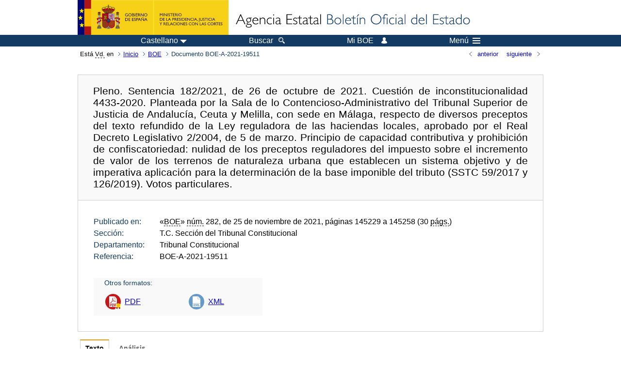

--- FILE ---
content_type: text/html; charset=UTF-8
request_url: https://boe.es/diario_boe/txt.php?lang=es&id=BOE-A-2021-19511
body_size: 149564
content:
<!DOCTYPE html>
<html lang="es">
  <head>
    <meta charset="utf-8" />
    <meta http-equiv="X-UA-Compatible" content="IE=edge" />
    <meta name="format-detection" content="telephone=no">
    <meta name="Description" content="BOE-A-2021-19511 Pleno. Sentencia 182/2021, de 26 de octubre de 2021. Cuestión de inconstitucionalidad 4433-2020. Planteada por la Sala de lo Contencioso-Administrativo del Tribunal Superior de Justicia de Andalucía, Ceuta y Melilla, con sede en Málaga, respecto de diversos preceptos del texto refundido de la Ley reguladora de las haciendas locales, aprobado por el Real Decreto Legislativo 2/2004, de 5 de marzo. Principio de capacidad contributiva y prohibición de confiscatoriedad: nulidad de los preceptos reguladores del impuesto sobre el incremento de valor de los terrenos de naturaleza urbana que establecen un sistema objetivo y de imperativa aplicación para la determinación de la base imponible del tributo (SSTC 59/2017 y 126/2019). Votos particulares." />
    <title>BOE-A-2021-19511 Pleno. Sentencia 182/2021, de 26 de octubre de 2021. Cuestión de inconstitucionalidad 4433-2020. Planteada por la Sala de lo Contencioso-Administrativo del Tribunal Superior de Justicia de Andalucía, Ceuta y Melilla, con sede en Málaga, respecto de diversos preceptos del texto refundido de la Ley reguladora de las haciendas locales, aprobado por el Real Decreto Legislativo 2/2004, de 5 de marzo. Principio de capacidad contributiva y prohibición de confiscatoriedad: nulidad de los preceptos reguladores del impuesto sobre el incremento de valor de los terrenos de naturaleza urbana que establecen un sistema objetivo y de imperativa aplicación para la determinación de la base imponible del tributo (SSTC 59/2017 y 126/2019). Votos particulares.</title>
    <link rel="shortcut icon" href="/favicon.ico" />
    <link rel="icon" href="/favicon.ico" type="image/x-icon" />
    <link rel="apple-touch-icon" href="/apple-touch-icon.png">
    <base target="_top" />
    <link type="text/css" href="/estilos/boe.css" rel="stylesheet"/>
    <link rel="stylesheet" href="/estilos/texto.css" type="text/css">
    <link rel="stylesheet" href="/estilos/diario-boe.css" type="text/css">
  
    <link rel="canonical" href="https://www.boe.es/diario_boe/txt.php?id=BOE-A-2021-19511"/>
    <!--[if lt IE 10]>
    <link rel="stylesheet" type="text/css" href="/estilos/boe_ie9.css" />
    <![endif]-->
    <!--[if lt IE 9]>
    <link rel="stylesheet" type="text/css" href="/estilos/boe_ie8.css" />
    <![endif]-->
    <meta name="viewport" content="width=device-width, initial-scale=1.0" />
  </head>
  <body>
    <div id="header">
      <h1 class="fuera">Agencia Estatal Bolet&iacute;n Oficial del Estado</h1>
      <ul class="fuera">
        <li><a accesskey="c" href="#contenedor" tabindex="-1">Ir a contenido</a></li>
        <li><a accesskey="5" href="/diario_boe/" tabindex="-1">Consultar el diario oficial BOE</a></li>
      </ul>
      <div id="logosInicio">
        <span id="logoPresidenciaMovil"><a href="https://www.mpr.gob.es/" title="Ir al Ministerio de la Presidencia"><img src="/imagenes/logoMPRmovil.png" srcset="/imagenes/logoMPRmovil.svg" alt="Ministerio de la Presidencia"></a></span>
        <span id="logoPresidencia"><a href="https://www.mpr.gob.es/" title="Ir al Ministerio de la Presidencia"><img src="/imagenes/logoMPR.png" srcset="/imagenes/logoMPR.svg" alt="Ministerio de la Presidencia"></a></span>

        <span id="logoAgencia"><a accesskey="1" href="/" title="Ir a la p&aacute;gina de inicio"><img src="/imagenes/logoBOE.gif" srcset="/imagenes/logoBOE.svg" alt="Agencia Estatal Bolet&iacute;n Oficial del Estado"></a></span>
        
      </div> <!-- #logosInicio -->
    </div> <!-- #header -->
    <div id="top" class="banda-menu">
    <div class="menu-wrapper">
      <div id="logo-movil-boe-container">
        <a href="/" title="Ir a la p&aacute;gina de inicio"><img alt="Agencia Estatal Bolet&iacute;n Oficial del Estado" src="/imagenes/logoBlanco128.png"></a>
      </div>
      <ul class="menu">
        <li class="menu-item menu-idiomas">
          <div id="selector-idioma">
            <span class="fuera">Idioma actual:</span>
            <input id="activar-idiomas" type="checkbox" class="fuera">
            <label class="idioma-actual" for="activar-idiomas" title="Idiomas: Haga clic o utilice barra espaciadora para abrir o cerrar opciones"><span class="descripcion-idioma pc tablet">Castellano</span><span class="fuera"> / </span><span class="descripcion-idioma movil">es</span><span class="triangulo"><span></span></span></label>
            <p class="fuera">Puede seleccionar otro idioma:</p>
            <ul id="lista-idiomas">
              <li><a href="txt.php?lang=es&amp;id=BOE-A-2021-19511" lang="es" hreflang="es"><span aria-hidden="true" class="idioma"><abbr title="espa&ntilde;ol/castellano">es</abbr><span class="fuera"> / </span><em>Castellano</em></span></a></li>
              <li><a href="txt.php?lang=ca&amp;id=BOE-A-2021-19511" lang="ca" hreflang="ca"><span aria-hidden="true" class="idioma"><abbr title="catal&agrave;">ca</abbr><span class="fuera"> / </span><em>Catal&agrave;</em></span></a></li>
              <li><a href="txt.php?lang=gl&amp;id=BOE-A-2021-19511" lang="gl" hreflang="gl"><span aria-hidden="true" class="idioma"><abbr title="galego">gl</abbr><span class="fuera"> / </span><em>Galego</em></span></a></li>
              <li><a href="txt.php?lang=eu&amp;id=BOE-A-2021-19511" lang="eu" hreflang="eu"><span aria-hidden="true" class="idioma"><abbr title="euskara">eu</abbr><span class="fuera"> / </span><em>Euskara</em></span></a></li>
              <li><a href="txt.php?lang=va&amp;id=BOE-A-2021-19511" lang="ca-valencia" hreflang="ca-valencia"><span aria-hidden="true" class="idioma"><abbr title="valenci&agrave;">va</abbr><span class="fuera"> / </span><em>Valenci&agrave;</em></span></a></li>
              <li><a href="txt.php?lang=en&amp;id=BOE-A-2021-19511" lang="en" hreflang="en"><span aria-hidden="true" class="idioma"><abbr title="english">en</abbr><span class="fuera"> / </span><em>English</em></span></a></li>
              <li><a href="txt.php?lang=fr&amp;id=BOE-A-2021-19511" lang="fr" hreflang="fr"><span aria-hidden="true" class="idioma"><abbr title="fran&ccedil;ais">fr</abbr><span class="fuera"> / </span><em>Fran&ccedil;ais</em></span></a></li>
            </ul>
          </div>
        </li>
        <li class="menu-item resto">
          <a accesskey="4" href="/buscar/"><span class="botonBuscar">Buscar</span></a>
        </li>
        <li class="menu-item resto">
          <a href="/mi_boe/">
            <span class="botonMiBOE">Mi BOE <span class="luz">Desconectado.<br/>Pulse para acceder al servicio 'Mi BOE'</span></span>
          </a>
        </li>
        <li class="menu-item movil buscar">
          <a href="/buscar/">
            <img alt="Buscar" src="/imagenes/logoBuscar.png" srcset="/imagenes/logoBuscar.svg">
          </a>
        </li>
        <li class="menu-item movil">
          <a href="/mi_boe/">
            <img alt="Mi BOE" src="/imagenes/logoMiBOE.png" srcset="/imagenes/logoMiBOE.svg">
          </a>
        </li>
        <li class="menu-item menu-menu"><!--  -->
          <input id="activar-menu" name="activar" type="checkbox" title="Desplegar men&uacute;" class="fuera">
          <label class="click-desplegar resto" for="activar-menu" title="Men&uacute;: Haga clic o utilice barra espaciadora para abrir o cerrar opciones">Men&uacute;
            <span></span>
            <span></span>
            <span></span>
          </label>
          <input id="activar-menu-movil" name="activar" type="checkbox" title="Desplegar men&uacute;">
          <label class="click-desplegar movil" for="activar-menu-movil"><em>Men&uacute;</em>
            <span></span>
            <span></span>
            <span></span>
          </label>
          <div class="menu-container">
            <ul class="menu-item-list">
              <li class="menu-item first">
                <p><a href="/index.php#diarios" class="inline">Diarios Oficiales</a></p>
                <ul class="sub-menu">
                  <li><a href="/diario_boe">BOE</a></li>
                  <li><a href="/diario_borme">BORME</a></li>
                  <li><a href="/legislacion/otros_diarios_oficiales.php">Otros diarios oficiales</a></li>
                </ul>
              </li>
              <li class="menu-item">
                <p><a href="/index.php#juridico">Informaci&oacute;n Jur&iacute;dica</a></p>
                <ul class="sub-menu">
                  <li><a href="/legislacion/">Todo el Derecho</a></li>
                  <li><a href="/biblioteca_juridica/">Biblioteca Jur&iacute;dica Digital</a></li>
                </ul>
              </li>
              <li class="menu-item last">
                <p><a href="/index.php#servicios-adicionales">Otros servicios</a></p>
                <ul class="sub-menu">
                  <li><a href="/notificaciones">Notificaciones</a></li>
                  <li><a href="/edictos_judiciales">Edictos judiciales</a></li>
                  <li><a href="https://subastas.boe.es">Portal de subastas</a></li>
                  <li><a href="/anuncios">Anunciantes</a></li>
                  <li><a href="/datosabiertos/api/api.php">Datos abiertos</a></li>
                </ul>
              </li>
            </ul>
          </div> <!-- .menu-container -->
        </li><!--  -->
      </ul>
    </div> <!-- .menu-wrapper -->
    </div> <!-- .banda-menu -->
    <div id="franjaMigas">
      <div class="contMigas">
        <span class="fraseMigas">Est&aacute; <abbr title="usted">Vd.</abbr> en</span>
        <ul class="migas">
<li><a href="/">Inicio</a></li>
<li><a href="/diario_boe/">BOE</a></li>
<li class="destino">Documento BOE-A-2021-19511</li>
        </ul>
        <div id="solapa">
<div class="antPost">
  <ul class="listaHoriz">
    <li><a href="../diario_boe/txt.php?id=BOE-A-2021-19510"><span class="linkBack">anterior</span></a></li>
    <li><a href="../diario_boe/txt.php?id=BOE-A-2021-19512"><span class="linkFwd">siguiente</span></a></li>
  </ul>
</div> <!-- .andPost -->
        </div><!-- solapa -->
      </div><!-- contMigas -->
    </div> <!-- #franjaMigas -->
    <div id="contenedor">
      <div id="contenido" class="poolAgencia">
<h2 class="fuera">Documento BOE-A-2021-19511</h2>
<div class="enlacesDoc" id="barraSep">
  <h3 class="documento-tit">Pleno. Sentencia 182/2021, de 26 de octubre de 2021. Cuestión de inconstitucionalidad 4433-2020. Planteada por la Sala de lo Contencioso-Administrativo del Tribunal Superior de Justicia de Andalucía, Ceuta y Melilla, con sede en Málaga, respecto de diversos preceptos del texto refundido de la Ley reguladora de las haciendas locales, aprobado por el Real Decreto Legislativo 2/2004, de 5 de marzo. Principio de capacidad contributiva y prohibición de confiscatoriedad: nulidad de los preceptos reguladores del impuesto sobre el incremento de valor de los terrenos de naturaleza urbana que establecen un sistema objetivo y de imperativa aplicación para la determinación de la base imponible del tributo (SSTC 59/2017 y 126/2019). Votos particulares.</h3>
  <div class="metadatosDoc">
    <div class="metadatos">
      <dl>
        <dt>Publicado en:</dt>
        <dd>«<abbr title="Boletín Oficial del Estado">BOE</abbr>» <abbr title="número">núm.</abbr> 282, de 25 de noviembre de 2021, páginas 145229 a 145258 (30 <abbr title="páginas">págs.</abbr>)</dd>
        <dt>Sección:</dt>
        <dd>T.C. Sección del Tribunal Constitucional</dd>
        <dt>Departamento:</dt>
        <dd>Tribunal Constitucional</dd>
        <dt>Referencia:</dt>
        <dd>BOE-A-2021-19511</dd>
      </dl>
    </div>
    <ul class="enlaces-doc">
      <li class="tit-enlaces">Otros formatos:</li>
      <li class="puntoPDF">
        <a title="Documento PDF de la publicación original" href="/boe/dias/2021/11/25/pdfs/BOE-A-2021-19511.pdf">PDF</a>
      </li>
      <li class="puntoXML">
        <a target="_blank" title="Texto y metadatos en formato XML" href="/diario_boe/xml.php?id=BOE-A-2021-19511">XML</a>
      </li>
    </ul>
  </div>
  <!-- .metadatosDoc -->
</div>
<!-- .enlacesDoc -->
<div class="pretexto">
  <div class="tabs">
    <input name="tabs" type="radio" id="tab-texto" class="input" checked="checked"/>
    <label for="tab-texto" class="label">Texto</label>
    <div id="DOdocText" class="panel">
      <h4>TEXTO ORIGINAL</h4>
      <div id="textoxslt">
        <p class="parrafo">ECLI:ES:TC:2021:182</p>
        <p class="parrafo_2">El Pleno del Tribunal Constitucional, compuesto por el magistrado don Juan José González Rivas, presidente; la magistrada doña Encarnación Roca Trías; los magistrados don Andrés Ollero Tassara, don Santiago Martínez-Vares García, don Pedro José González-Trevijano Sánchez, don Antonio Narváez Rodríguez, don Ricardo Enríquez Sancho, don Cándido Conde-Pumpido Tourón y la magistrada doña María Luisa Balaguer Callejón, ha pronunciado</p>
        <p class="centro_redonda">EN NOMBRE DEL REY</p>
        <p class="parrafo_2">la siguiente</p>
        <p class="centro_redonda">SENTENCIA</p>
        <p class="parrafo_2">En la cuestión de inconstitucionalidad núm. 4433-2020, promovida por la Sala de lo Contencioso-Administrativo del Tribunal Superior de Justicia de Andalucía, Ceuta y Melilla –sede en Málaga–, respecto de los arts. 107.1, 107.2 a) y 107.4 del texto refundido de la Ley reguladora de las haciendas locales, aprobado por el Real Decreto Legislativo 2/2004, de 5 de marzo, por posible vulneración del art. 31.1 CE. Han comparecido y formulado alegaciones el abogado del Estado, en representación del Gobierno de la Nación, y la fiscal general del Estado. Ha sido ponente el magistrado don Ricardo Enríquez Sancho.</p>
        <p class="centro_negrita">I. Antecedentes</p>
        <p class="parrafo_2">1. El día 18 de septiembre de 2020 tuvo entrada en el registro general de este Tribunal Constitucional un escrito de la Sala de lo Contencioso-Administrativo del Tribunal Superior de Justicia de Andalucía, Ceuta y Melilla –sede en Málaga– (recurso núm. 749-2016), al que se acompaña, junto al testimonio del correspondiente procedimiento, el auto de 28 de julio de 2020 por el que se acuerda plantear cuestión de inconstitucionalidad en relación con los arts. 107.1, 107.2 a) y 107.4 del texto refundido de la Ley reguladora de las haciendas locales, aprobado por el Real Decreto Legislativo 2/2004, de 5 de marzo (en adelante, TRLHL), por presunta vulneración del principio de no confiscatoriedad (art. 31.1 CE).</p>
        <p class="parrafo_2">2. Los antecedentes de hecho del planteamiento de la presente cuestión de inconstitucionalidad son, sucintamente expuestos, los siguientes:</p>
        <p class="parrafo_2">a) La entidad mercantil Tean y Tetoan, S.L., adquirió el 6 de febrero de 2004 una finca en el término municipal de Benalmádena (Málaga) por un precio en escritura pública de 781 315,74 euros, siendo transmitida el 2 de mayo de 2013 al tiempo de la constitución de la entidad Servicios Proactis, S.L., como aportación a su capital por un valor en escritura pública de 900 000 euros.</p>
        <p class="parrafo">b) Como consecuencia de la citada aportación, con fecha de 18 de septiembre de 2013, el Ayuntamiento de Benalmádena giró a la entidad transmitente una liquidación del impuesto sobre el incremento de valor de los terrenos de naturaleza urbana (en adelante, IIVTNU) por una cuota tributaria de 70 006,19 euros. La base imponible se calculó aplicando al valor catastral del suelo al momento de la transmisión (808 152,33 euros) el porcentaje establecido por el ayuntamiento derivado de la aplicación de las normas de valoración previstas en el art. 107.4 TRLHL [del 31,5 por 100, a razón de un 3,5 por 100 por cada uno de los nueve años completos de permanencia del bien en el patrimonio del sujeto pasivo (de 2004 a 2013)]; base imponible de 254 567,98 euros sobre la que se aplicó el tipo de gravamen del 27,50 por 100 fijado en la correspondiente ordenanza municipal, dando lugar a la ya referida cuota tributaria de 70 006,19 euros. Asimismo, se le aplicó una sanción de 7000,62 euros y un recargo del 5 por 100 a ambas cantidades (cuota tributaria más sanción) de 3850,34 euros, por lo que la cantidad total a pagar ascendió finalmente a 80 857,15 euros.</p>
        <p class="parrafo">c) El 29 de noviembre de 2013 la parte actora interpuso recurso de reposición contra la referida liquidación administrativa solicitando su anulación: (i) por desproporción entre la cantidad liquidada y el valor real, al no haber existido incremento real del valor del terreno, y (ii) por exención de gravamen de la operación societaria realizada. Dicho recurso fue desestimado mediante resolución de la alcaldesa-presidenta del Ayuntamiento de Benalmádena de 9 de diciembre de 2014 al no haberse acreditado: (i) la inexistencia de incremento de valor del terreno, (ii) el ejercicio de una actividad económica de los aportantes a efectos del impuesto sobre la renta de las personas físicas (IRPF), (iii) la aportación de los bienes a la actividad, o (iv) la llevanza de una contabilidad conforme al Código de comercio.</p>
        <p class="parrafo">d) Contra la anterior resolución se interpuso recurso contencioso-administrativo cuyo conocimiento le correspondió al Juzgado de lo Contencioso-Administrativo núm. 5 de Málaga (procedimiento ordinario núm. 104-2015) que, por sentencia núm. 766/2015, de 29 de octubre, estimó parcialmente, anulando la sanción y la parte correspondiente del recargo a ella aplicado.</p>
        <p class="parrafo">e) Promovido recurso de apelación (núm. 749-2016) contra la anterior sentencia ante la Sala de lo Contencioso-Administrativo del Tribunal Superior de Justicia de Andalucía, Ceuta y Melilla, con sede en Málaga, una vez tramitado y concluso el correspondiente procedimiento, mediante providencia de 12 de diciembre de 2019, con suspensión del término para dictar sentencia, se acordó oír a las partes y al Ministerio Fiscal sobre la pertinencia de plantear cuestión de inconstitucionalidad en relación con los arts. 107.1, 107.2 a) y 107.4 TRLHL dada su posible oposición a los principios de capacidad económica y prohibición de confiscatoriedad (art. 31.1 CE).</p>
        <p class="parrafo">f) Evacuado el trámite de alegaciones conferido, tanto la recurrente en el proceso <em>a quo</em>, mediante escrito registrado el día 8 de enero de 2020, como el Ministerio Fiscal, por informe de 14 de enero de 2020, manifestaron su conformidad al planteamiento de la cuestión. Por su parte, el Ayuntamiento de Benalmádena no presentó escrito alguno, decayendo en el trámite.</p>
        <p class="parrafo_2">3. En el auto de planteamiento de la cuestión de inconstitucionalidad de 28 de julio de 2020 el órgano judicial proponente, tras precisar los hechos que dieron lugar al planteamiento del recurso de apelación, subraya que el método de cálculo empleado por el legislador para obtener la base imponible del tributo puede dar lugar a cuotas tributarias que supongan una «carga fiscal excesiva» o «exagerada» para el contribuyente en supuestos como el controvertido en el que, aun cuando el importe de la cuota tributaria no resulta superior a la plusvalía realmente obtenida con la transmisión, sí supone una parte muy significativa de la misma. A juicio del órgano judicial, en el supuesto enjuiciado la cuota tributaria oscila, en función de los elementos probatorios que sean considerados (de acuerdo con los informes periciales aportados con la demanda el incremento de valor generado con el paso del tiempo sería de 115 096,80 euros, mientras que de acuerdo con las escrituras públicas de constitución de sociedad y de compraventa ascendería a 118 684,26 euros) entre el 60,82 por 100 y el 58,99 por 100. Esa tributación podría atentar al principio de capacidad económica e incurrir en una confiscatoriedad constitucionalmente proscrita (art. 31.1 CE).</p>
        <p class="parrafo">Resalta el órgano judicial que la STC 126/2019, de 31 de octubre, para declarar la inconstitucionalidad del art. 107.4 TRLHL en aquellos casos en los que la cuota tributaria supera la plusvalía realmente obtenida, señaló que, aunque en el supuesto examinado no se sometía a tributación una situación de minusvalía o falta de incremento real, la aplicación del tipo de gravamen previsto en el art. 108.1 TRLHL a la base imponible calculada <em>ex </em>art. 107.4 LHL comportaba exigir al sujeto pasivo una carga «excesiva» o «exagerada», citando a tal efecto la doctrina del Tribunal Europeo de Derechos Humanos (SSTEDH de 3 de julio de 2003, asunto <em>Buffalo S.R.L. en liquidación c. Italia</em>; de 9 de marzo de 2006, asunto <em>Eko-Elda AVEE c. Grecia</em>; de 14 de mayo de 2013, asunto <em>N.K.M c. Hungría</em>, o de 2 de julio de 2013, asunto <em>R.Sz. c. Hungría</em>). En este sentido, se concluyó que cuando «de la aplicación de la regla de cálculo prevista en el art. 107.4 TRLHL […] se deriv[ase] un incremento de valor superior al efectivamente obtenido por el sujeto pasivo, la cuota tributaria resultante, en la parte que excede del beneficio realmente obtenido, se corresponde con el gravamen ilícito de una renta inexistente en contra del principio de capacidad económica y de la prohibición de confiscatoriedad que deben operar, en todo caso, respectivamente, como instrumento legitimador del gravamen y como límite del mismo» (FJ 4).</p>
        <p class="parrafo">La duda de constitucionalidad que se le suscita al órgano judicial es si la relación existente entre la cuota tributaria resultante y el efectivo incremento de valor experimentado puede suponer una carga fiscal excesiva hasta el punto de poder incurrir en la prohibición de confiscatoriedad que ha de operar como límite del gravamen. Es cierto, añade, que la cuota tributaria liquidada en el supuesto de hecho ahora analizado no ha consumido la totalidad del importe de la ganancia generada, con lo que no se habría agotado la riqueza imponible, que es lo prohibido por el principio de no confiscatoriedad (SSTC 150/1990, de 4 de octubre; 14/1998, de 22 de enero; 233/1999, de 16 de diciembre, o 26/2017, de 16 de febrero). Pero alega que, dada la vinculación existente entre dicha prohibición y el carácter excesivo de la carga tributaria [en la forma en que ha sido interpretado el artículo primero del Protocolo adicional al Convenio europeo de derechos humanos (CEDH)], cabe plantearse si, tras el examen de la jurisprudencia del Tribunal Europeo Derechos Humanos (que ha estimado que una carga fiscal del 52 por 100 es contraria al art. 1 del citado Protocolo adicional), una carga tributaria que supere el 60 por 100 de la riqueza gravada puede considerarse una «privación» de la propiedad, esto es, una confiscación.</p>
        <p class="parrafo">Considera el órgano judicial que, si bien el art. 1 del Protocolo adicional al CEDH no puede erigirse en parámetro directo de la constitucionalidad del art. 107.4 TRLHL, en la medida que la prohibición de confiscatoriedad constituye la concreción del derecho de propiedad privada en el ámbito tributario (así se refleja en las SSTC 150/1990 y 233/1999), no pueden obviarse en su aplicación las exigencias que derivan de aquel Protocolo en la interpretación efectuada por el Tribunal Europeo Derechos Humanos. Y la doctrina del Tribunal Europeo, aunque no ha establecido con carácter general criterios concretos para considerar «excesiva» una determinada carga fiscal, exige que se respete el principio de proporcionalidad, lo que exige ponderar la existencia de un «justo equilibrio» de las circunstancias concurrentes en el caso concreto examinado. Y en el supuesto de hecho que es objeto de enjuiciamiento, ante un tipo de gravamen nominal del 27,50 por 100 sobre el teórico incremento de valor del terreno, el contribuyente ha soportado un tipo efectivo, en el mejor de los supuestos, de casi un 60 por 100 de la ganancia realmente generada.</p>
        <p class="parrafo">En consecuencia, a la luz de lo expuesto, a juicio de la Sala Tercera, existen serias dudas de constitucionalidad en relación con los arts. 107.1, 107.2 a) y 107.4 TRLHL, en la medida en que, en aplicación de los mismos, puede llegar a exigirse a un contribuyente una cuota tributaria que puede suponer una carga fiscal excesiva, infringiendo la prohibición de confiscatoriedad del art. 31.1 CE.</p>
        <p class="parrafo_2">4. Mediante providencia de 17 de noviembre de 2020, el Pleno de este tribunal acordó admitir a trámite la cuestión planteada y, de conformidad con lo previsto en el artículo 10.1 c) de la Ley Orgánica del Tribunal Constitucional (LOTC), reservar para sí el conocimiento de la cuestión, dando traslado de las actuaciones recibidas, conforme establece el artículo 37.3 LOTC, al Congreso de los Diputados y al Senado, por conducto de sus presidentas, al Gobierno, por conducto del ministro de Justicia, y a la fiscal general del Estado, al objeto de que, en el improrrogable plazo de quince días, pudieran personarse en el proceso y formular las alegaciones que estimaran convenientes. Asimismo, acordó comunicar la providencia a la Sala de lo Contencioso-Administrativo del Tribunal Superior de Justicia de Andalucía, Ceuta y Melilla, con sede en Málaga, a fin de que, de conformidad con el art. 35.3 LOTC, el proceso permaneciera suspendido hasta que este tribunal resolviera definitivamente la presente cuestión. Por último, se acordó publicar la incoación de la cuestión en el «Boletín Oficial del Estado», lo que tuvo lugar en el «BOE» núm. 310, de 26 de noviembre de 2020.</p>
        <p class="parrafo_2">5. Mediante escrito de 16 de noviembre de 2020, el magistrado don Juan Antonio Xiol Ríos, de acuerdo con lo previsto en el art. 217 de la Ley Orgánica del Poder Judicial (LOPJ) en relación con el art. 80 LOTC, comunicó su voluntad de abstenerse en el conocimiento de la presente cuestión de inconstitucionalidad por entender que concurría la causa del art. 219.10 LOPJ (tener interés indirecto en la causa). Por el ATC 145/2020, de 17 de noviembre de 2020, el Pleno de este tribunal acordó estimar justificada la abstención formulada por los magistrados don Juan Antonio Xiol Ríos y don Alfredo Montoya Melgar en la presente cuestión y apartarles definitivamente del conocimiento de la misma y de todas sus incidencias.</p>
        <p class="parrafo_2">6. Por escrito registrado en este tribunal el 1 de diciembre de 2020 se recibió una comunicación de la presidenta del Congreso de los Diputados por la que se trasladaba a este tribunal el acuerdo de personación de esa Cámara en el procedimiento y por ofrecida su colaboración a los efectos del artículo 88.1 LOTC, con remisión a la Dirección de Estudios, Análisis y Publicaciones, y a la asesoría jurídica de la Secretaría General. Posteriormente, por escrito registrado el día 2 siguiente se recibió otra comunicación de la presidenta del Senado por la que se ponía también en conocimiento de este tribunal el acuerdo de personación de esa Cámara en el procedimiento y por ofrecida su colaboración a los efectos del artículo 88.1 LOTC.</p>
        <p class="parrafo_2">7. El abogado del Estado presentó su escrito de alegaciones en el registro general de este tribunal el día 16 de diciembre de 2020, suplicando la desestimación de la presente cuestión de inconstitucionalidad basándose en los siguientes argumentos:</p>
        <p class="parrafo_2">a) Según la representación estatal, a diferencia de los pronunciamientos principales del Tribunal Constitucional respecto al IIVTNU aplicable en territorio común (SSTC 59/2017, de 11 de mayo, y 126/2019, de 31 de octubre), el planteamiento de la presente cuestión se circunscribe exclusivamente a si los preceptos controvertidos del TRLHL contravienen el principio de no confiscatoriedad, y no a si existe vulneración del principio de capacidad económica (como en la STC 59/2017 en los casos de inexistencia de plusvalía) ni a si se violan ambos principios (como en la STC 126/2019 en los casos de cuota tributaria superior al incremento patrimonial realmente obtenido). Y ello porque, en los supuestos enjuiciados en las SSTC 59/2017 y 126/2019, de la aplicación de las normas impugnadas resultaba siempre una cuota tributaria superior a la plusvalía real, dando lugar al gravamen de capacidades económicas inexistentes. En cambio, el auto del órgano judicial <em>a quo</em> cuestiona ahora la constitucionalidad de las normas de cálculo de la base imponible del IIVTNU en los supuestos donde la cuota tributaria no es superior a la plusvalía realmente obtenida pero sí resulta, a su juicio, excesiva o exagerada y, como tal, podría lesionar el principio de no confiscatoriedad (art. 31.1 CE), apoyándose para ello en la jurisprudencia del Tribunal Europeo Derechos Humanos que, si bien no es parámetro de constitucionalidad, es herramienta hermenéutica <em>ex</em> art. 10.2 CE (SSTC 84/1989, de 10 de mayo; 36/1991, de 14 de febrero; 64/1991, de 22 de marzo, y 26/2014, de 13 de febrero).</p>
        <p class="parrafo">b) Sobre el concepto de incremento de valor a efectos del impuesto, el abogado del Estado alega que el art. 107.1 TRLHL solo toma en consideración el valor catastral en el momento del devengo (referenciado al de mercado según el art. 22 del texto refundido de la Ley del catastro inmobiliario, aprobado por el Real Decreto Legislativo 1/2004, de 5 de marzo), y no otros valores, como podría ser el valor catastral en el momento de la adquisición del terreno o los valores comparativos de compra y venta del mismo. De este modo, el IIVTNU no pretende gravar la ganancia mercantil obtenida por el sujeto pasivo en la operación de venta por comparación entre el precio de adquisición y el precio de venta (capacidad económica real), sino el valor estático o acumulado del inmueble derivado de la acción urbanística del municipio (art. 47 CE) calculado de forma objetiva (capacidad económica potencial). Y, en este sentido, ya la STC 59/2017 declaró «plenamente válida la opción de política legislativa dirigida a someter a tributación los incrementos de valor mediante el recurso a un sistema de cuantificación objetiva de capacidades económicas potenciales, en lugar de hacerlo en función de la efectiva capacidad económica puesta de manifiesto» por el contribuyente (FJ 3). De ahí que las fórmulas de valoración legal de los incrementos generados en el inmueble por el paso del tiempo establecidas el art. 107 TRLHL entran dentro del margen discrecional del legislador siempre que no den como resultado una cuota superior a la ganancia en sí, que es lo que, en tanto contravenía el principio de capacidad económica, fue declarado inconstitucional en las SSTC 59/2017 y 126/2019.</p>
        <p class="parrafo">c) A juicio de la Abogacía del Estado, no cabe sostener que los preceptos legales impugnados posean el alcance confiscatorio prohibido por el art. 31.1 CE. Tras sintetizar la doctrina constitucional sobre el principio de no confiscatoriedad establecida en las SSTC 150/1990, de 4 de octubre, y 233/1999, de 16 de diciembre («obliga a no agotar la riqueza imponible –sustrato, base o exigencia de toda imposición– so pretexto del deber de contribuir», lo que tendría lugar si mediante la aplicación de las diversas figuras tributarias vigentes, se llegara a privar al sujeto pasivo de sus rentas y propiedades, con lo que además se estaría desconociendo, por la vía fiscal indirecta, la garantía prevista en el art. 33.1 de la Constitución»), considera que, dado que la confiscatoriedad fiscal es una forma de expropiación indirecta de las fuentes de generación de la riqueza de un patrimonio y su producción, este principio solo es predicable del sistema tributario en su conjunto y no de cada tributo en particular de forma aislada. De ahí que no pueda entenderse confiscatorio un gravamen excesivo o considerado excesivo (en este caso, del 60 por 100 de la ganancia obtenida con la transacción) sin que el órgano judicial haya expuesto cuál sería en el caso concreto la eventual aportación del tributo así regulado al conjunto del sistema tributario para que este último tenga alcance confiscatorio.</p>
        <p class="parrafo_2">8. La fiscal general del Estado presentó su escrito de alegaciones en el registro general de este tribunal el día 23 de diciembre de 2020, concluyendo que procede declarar la pérdida sobrevenida del objeto de la presente cuestión de inconstitucionalidad con los siguientes razonamientos:</p>
        <p class="parrafo_2">a) Tras concretar los hechos objeto de la presente cuestión, identificar el contenido de las normas cuestionadas, precisar las dudas planteadas por el órgano judicial contra los principios de capacidad económica y prohibición de confiscatoriedad, y examinar el cumplimiento del trámite de audiencia y de los juicios de relevancia y aplicabilidad, asevera que la presente cuestión debe circunscribirse al art. 107.4 TRLHL a pesar de haber sido invocados formalmente también los arts. 107.1 y 107.2 a) TRLHL. Resalta la Fiscalía que de la argumentación ofrecida por el órgano judicial se infiere que este únicamente considera contraria al art. 31.1 CE la regla de cálculo de la base imponible del IIVTNU del art. 107.4 TRLHL, donde se recogen los porcentajes de incremento que, multiplicados por el valor catastral del terreno en el momento de la transmisión, pueden determinar que la cuota del tributo sea excesiva. Para ello extrapola con idéntica dicción la delimitación que realizó este tribunal del objeto de la cuestión de inconstitucionalidad planteada por el Juzgado de lo Contencioso-Administrativo núm. 2 de Zaragoza en relación con los arts. 107.1, párrafo segundo, 107.2 a), 107.4 y, por conexión, 108.1, párrafo segundo, y 108.2 TRLHL por vulneración de los principios de capacidad económica y no confiscatoriedad, en un supuesto de cuota superior a la plusvalía real generada, en la STC 153/2019, de 25 de noviembre, FJ único a) <em>in fine</em>.</p>
        <p class="parrafo">b) Asimismo manifiesta que en la STC 126/2019 ya se ha resuelto la duda de inconstitucionalidad del art. 107.4 TRLHL por su posible vulneración de los principios de capacidad económica y no confiscatoriedad estableciendo que: (i) «en aquellos supuestos en los que de la aplicación de la regla de cálculo prevista en el art. 107.4 TRLHL (porcentaje anual aplicable al valor catastral del terreno al momento del devengo) se derive un incremento de valor superior al efectivamente obtenido por el sujeto pasivo, la cuota tributaria resultante, en la parte que excede del beneficio realmente obtenido, se corresponde con el gravamen ilícito de una renta inexistente en contra del principio de capacidad económica y de la prohibición de confiscatoriedad que deben operar, en todo caso, respectivamente, como instrumento legitimador del gravamen y como límite del mismo (art. 31.1 CE)» (FJ 4), y que (ii) «[e]n coherencia con la declaración parcial de inconstitucionalidad que hizo la STC 59/2017, el art. 107.4 TRLHL debe serlo únicamente en aquellos casos en los que la cuota a satisfacer es superior al incremento patrimonial realmente obtenido por el contribuyente» [FJ 5 a)].</p>
        <p class="parrafo">c) A la vista de lo anterior, a juicio del Ministerio Fiscal, resultaría redundante un nuevo pronunciamiento sobre la inconstitucionalidad del art. 107.4 TRLHL cuando, de acuerdo con la STC 126/2019, lo en él preceptuado solo vulnera los principios de capacidad económica y no confiscatoriedad (art. 31.1 CE) en los supuestos donde la cuota tributaria es superior a la plusvalía realmente obtenida. En efecto, como la cuota a pagar en el caso ahora enjuiciado es inferior a la plusvalía realmente obtenida (como reconoce el órgano judicial al considerar excesiva una cuota tributaria que supone aproximadamente un 60 por 100 del incremento del valor real), existe una riqueza real que evidencia una capacidad económica y el tributo no agota la riqueza imponible. Por todo ello, considera la fiscal general del Estado que la presente cuestión de inconstitucionalidad habría perdido objeto.</p>
        <p class="parrafo_2">9. Mediante providencia de 26 de octubre de 2021, se señaló para deliberación y votación de la presente sentencia el mismo día, mes y año.</p>
        <p class="centro_negrita">II. Fundamentos jurídicos</p>
        <p class="parrafo_2">1. Objeto de la cuestión de inconstitucionalidad y posiciones de las partes.</p>
        <p class="parrafo_2">La Sala de lo Contencioso-Administrativo del Tribunal Superior de Justicia de Andalucía, Ceuta y Melilla, con sede en Málaga, ha elevado cuestión de inconstitucionalidad respecto a los arts. 107.1, 107.2 a) y 107.4 del texto refundido de la Ley reguladora de las haciendas locales (en adelante, TRLHL), aprobado por el Real Decreto Legislativo 2/2004, de 5 de marzo, por posible vulneración del art. 31.1 CE. Entiende el órgano judicial que la aplicación de los preceptos legales impugnados, al establecer un sistema objetivo de cálculo de la base imponible del impuesto sobre el incremento de valor de los terrenos de naturaleza urbana (en adelante, IIVTNU) que no tiene en cuenta la capacidad económica del contribuyente, puede suponer una «carga fiscal excesiva» o «exagerada» que infrinja el principio constitucional de no confiscatoriedad en los supuestos en los que el importe de la cuota tributaria resultante, aun cuando no supera la plusvalía efectivamente obtenida con la transmisión del terreno urbano, sí representa una parte muy significativa de la misma.</p>
        <p class="parrafo">El abogado del Estado, en los términos sintetizados en los antecedentes, solicita su desestimación por no concurrir la única tacha de inconstitucionalidad que estima invocada, cual es la contravención del principio de prohibición de la confiscatoriedad (art. 31.1 CE). Por su parte, la fiscal general del Estado, circunscribiendo el enjuiciamiento exclusivamente al art. 107.4 TRLHL por su posible oposición a los principios constitucionales de capacidad económica y prohibición de la confiscatoriedad, interesa la pérdida sobrevenida de objeto de esta cuestión al haber sido ya resuelta, a su juicio, en la STC 126/2019, de 31 de octubre.</p>
        <p class="parrafo">A fin de facilitar la comprensión de esta sentencia se trascriben a continuación los preceptos objeto de la presente cuestión de inconstitucionalidad:</p>
        <h5 class="articulo">«Artículo 107. Base imponible.</h5>
        <p class="parrafo">1. La base imponible de este impuesto está constituida por el incremento del valor de los terrenos, puesto de manifiesto en el momento del devengo y experimentado a lo largo de un período máximo de 20 años.</p>
        <p class="parrafo">A efectos de la determinación de la base imponible, habrá de tenerse en cuenta el valor del terreno en el momento del devengo, de acuerdo con lo previsto en los apartados 2 y 3 de este artículo, y el porcentaje que corresponda en función de lo previsto en su apartado 4.</p>
        <p class="parrafo">2. El valor del terreno en el momento del devengo resultará de lo establecido en las siguientes reglas:</p>
        <p class="parrafo_2">a) En las transmisiones de terrenos, el valor de estos en el momento del devengo será el que tengan determinado en dicho momento a efectos del impuesto sobre bienes inmuebles.</p>
        <p class="parrafo">No obstante, cuando dicho valor sea consecuencia de una ponencia de valores que no refleje modificaciones de planeamiento aprobadas con posterioridad a la aprobación de la citada ponencia, se podrá liquidar provisionalmente este impuesto con arreglo a aquel. En estos casos, en la liquidación definitiva se aplicará el valor de los terrenos una vez se haya obtenido conforme a los procedimientos de valoración colectiva que se instruyan, referido a la fecha del devengo. Cuando esta fecha no coincida con la de efectividad de los nuevos valores catastrales, estos se corregirán aplicando los coeficientes de actualización que correspondan, establecidos al efecto en las leyes de presupuestos generales del Estado.</p>
        <p class="parrafo">Cuando el terreno, aun siendo de naturaleza urbana o integrado en un bien inmueble de características especiales, en el momento del devengo del impuesto, no tenga determinado valor catastral en dicho momento, el ayuntamiento podrá practicar la liquidación cuando el referido valor catastral sea determinado, refiriendo dicho valor al momento del devengo.</p>
        <p class="parrafo">[…]</p>
        <p class="parrafo_2">4. Sobre el valor del terreno en el momento del devengo, derivado de lo dispuesto en los apartados 2 y 3 anteriores, se aplicará el porcentaje anual que determine cada ayuntamiento, sin que aquel pueda exceder de los límites siguientes:</p>
        <p class="parrafo_2">a) Período de uno hasta cinco años: 3,7.</p>
        <p class="parrafo">b) Período de hasta 10 años: 3,5.</p>
        <p class="parrafo">c) Período de hasta 15 años: 3,2.</p>
        <p class="parrafo">d) Período de hasta 20 años: 3.</p>
        <p class="parrafo_2">Para determinar el porcentaje, se aplicarán las reglas siguientes:</p>
        <p class="parrafo_2">1.ª El incremento de valor de cada operación gravada por el impuesto se determinará con arreglo al porcentaje anual fijado por el ayuntamiento para el período que comprenda el número de años a lo largo de los cuales se haya puesto de manifiesto dicho incremento.</p>
        <p class="parrafo">2.ª El porcentaje a aplicar sobre el valor del terreno en el momento del devengo será el resultante de multiplicar el porcentaje anual aplicable a cada caso concreto por el número de años a lo largo de los cuales se haya puesto de manifiesto el incremento del valor.</p>
        <p class="parrafo">3.ª Para determinar el porcentaje anual aplicable a cada operación concreta conforme a la regla 1.ª y para determinar el número de años por los que se ha de multiplicar dicho porcentaje anual conforme a la regla 2.ª, solo se considerarán los años completos que integren el período de puesta de manifiesto del incremento de valor, sin que a tales efectos puedan considerarse las fracciones de años de dicho período.</p>
        <p class="parrafo_2">Los porcentajes anuales fijados en este apartado podrán ser modificados por las leyes de presupuestos generales del Estado.»</p>
        <p class="parrafo_2">2. Delimitación del objeto de la cuestión y resolución de óbices procesales.</p>
        <p class="parrafo_2">Antes de abordar el examen de constitucionalidad aquí planteado, es preciso dar respuesta a las alegaciones que sobre los motivos de impugnación y el objeto de este proceso constitucional han formulado, respectivamente, el abogado del Estado y la fiscal general del Estado para, una vez delimitado el objeto, analizar adecuadamente el óbice procesal opuesto por esta última.</p>
        <p class="parrafo_2">a) En primer lugar, debe rechazarse la afirmación del abogado del Estado de que esta cuestión de inconstitucionalidad se circunscribe exclusivamente a la posible oposición al principio de no confiscatoriedad de los arts. 107.1, 107.2 a) y 107.4 TRLHL, quedando al margen el principio de capacidad económica, por dos razones. De un lado, porque, de acuerdo con la doctrina de este tribunal, el principio de no confiscatoriedad entendido como proscripción del gravamen de una riqueza inexistente o ficticia implica <em>per se</em> una vulneración del principio de capacidad económica como fundamento de la imposición (por todas, STC 26/2017, de 16 de febrero, FJ 2 <em>in fine</em>). De otro lado, porque la duda planteada por el órgano judicial consiste en determinar si es constitucionalmente admisible que los preceptos legales cuestionados determinen la base imponible del IIVTNU sin tener en cuenta la capacidad económica que efectivamente aflora al tiempo de la transmisión del terreno urbano, generando incrementos de valor legales de cuantía superior a los efectivamente obtenidos y, en consecuencia, gravámenes o cuotas que, sin agotar la plusvalía real, resulten desproporcionados; desproporción en el gravamen cuyo enjuiciamiento debe ubicarse, como se verá, no tanto en el principio de no confiscatoriedad, como afirma el órgano judicial, sino en el principio de capacidad económica como criterio, parámetro o medida de la imposición.</p>
        <p class="parrafo">b) En segundo lugar, sobre el juicio de relevancia, la fiscal general del Estado asevera que, aunque en el auto se invoquen formalmente los arts. 107.1, 107.2 a) y 107.4 TRLHL, el objeto de esta cuestión queda circunscrito únicamente a este último, sirviéndose para ello de la transcripción literal de la delimitación del objeto realizada por este tribunal en la STC 153/2019, de 25 de noviembre [FJ único a)], donde se planteó la constitucionalidad de los mismos preceptos legales aquí enjuiciados [arts. 107.1, 107.2 a) y 107.4 TRLHL, entre otros] en los supuestos en los que la cuota tributaria superaba el aumento real del valor del terreno urbano transmitido (pues en este último precepto –art. 107.4– «es donde se recogen los porcentajes de incremento que, multiplicados por el valor catastral del terreno urbano en el momento de la transmisión, determinan que la cuota del tributo pueda llegar a superar el incremento de valor realmente obtenido»).</p>
        <p class="parrafo">A diferencia de lo acontecido en la STC 153/2019, de la argumentación del auto de planteamiento se infiere que el órgano judicial considera contrario al art. 31.1 CE el método de cuantificación de la base imponible del IIVTNU en sí mismo y no solo alguno de sus elementos. Y, en este sentido, si bien el art. 107.4 TRLHL determina la regla de cálculo de la base imponible al expresar que «(s)obre el valor del terreno en el momento del devengo, derivado de lo dispuesto en los apartados 2 y 3 anteriores, se aplicará el porcentaje anual que determine cada ayuntamiento, sin que aquel pueda exceder de los límites siguientes», esta regla también se encuentra establecida con carácter general en el art. 107.1, segundo párrafo, TRLHL («[a] efectos de la determinación de la base imponible, habrá de tenerse en cuenta el valor del terreno en el momento del devengo, de acuerdo con lo previsto en los apartados 2 y 3 de este artículo, y el porcentaje que corresponda en función de lo previsto en su apartado 4»); siendo, por un lado, ese valor en caso de transmisión de terrenos el catastral del mismo en el momento del devengo [art. 107.2 a) TRLHL] y, por otro, esos porcentajes de incremento del valor en función de los años de tenencia del terreno los fijados por el ayuntamiento con los límites máximos y las reglas para su determinación previstos en el art. 107.4 TRLHL. En suma, todos los apartados del art. 107 TRLHL aquí cuestionados, excepto el primer párrafo del art. 107.1 TRLHL que define la base imponible y no su forma de cálculo, deben ser enjuiciados en la medida en que todos ellos contribuyen a la determinación de la base imponible de este impuesto, cuya duda de constitucionalidad ha sido planteada en esta cuestión.</p>
        <p class="parrafo">c) Finalmente, y sentado lo anterior, debe examinarse la pretendida pérdida sobrevenida de objeto interesada por la fiscal general del Estado, al señalar que, circunscrito este al art. 107.4 TRLHL, se trata de un asunto ya resuelto en la STC 126/2019, de 31 de octubre. A ello debe añadirse que, una vez delimitado el objeto de este proceso constitucional por este tribunal en el fundamento jurídico 2 b) anterior, esa misma queja podría predicarse de los arts. 107.1 y 107.2 a) TRLHL, que fueron ya enjuiciados en la STC 59/2017, de 11 de mayo.</p>
        <p class="parrafo">Por lo que aquí interesa, los arts. 107.1 y 107.2 a) TRLHL se declararon inconstitucionales y nulos en la STC 59/2017 «únicamente en la medida que someten a tributación situaciones de inexistencia de incrementos de valor» [FJ 5 a) y fallo]; declaración de inconstitucionalidad y nulidad calificada como parcial en la STC 126/2019, de 31 de octubre. Por su parte, el art. 107.4 TRLHL se declaró inconstitucional por la STC 126/2019 «únicamente en aquellos casos en los que la cuota a satisfacer es superior al incremento patrimonial realmente obtenido por el contribuyente» [FJ 5 a), al que remite el fallo]. El art. 164 CE, y también el art. 38 LOTC, disponen que las sentencias del Tribunal Constitucional que declaren la inconstitucionalidad de una ley tienen efectos contra todos desde que se publiquen en el «BOE». Dichas sentencias se publicaron en el «BOE» de 15 de junio de 2017 y de 6 de diciembre de 2019, respectivamente, por lo que a partir de esas fechas estos artículos no pueden regir la resolución de ningún litigio, ni siquiera de aquellos que estén pendientes de sentencia (como el presente caso), en la parte que ha sido expulsada del ordenamiento jurídico.</p>
        <p class="parrafo">De ahí que este tribunal haya acordado, como consecuencia de ello, la inadmisión o la extinción por pérdida sobrevenida de objeto de las cuestiones de inconstitucionalidad que se le han planteado, en lo que hace a los arts. 107.1 y 107.2 a) TRLHL, en supuestos de no existencia de incremento de valor del terreno en caso de transmisión (AATC 85/2017 a 88/2017, todos de 5 de junio, o ATC 101/2017, de 4 de julio) y, en lo que hace al art. 107.4 TRLHL, en los supuestos de cuota tributaria superior a la plusvalía real (STC 153/2019, de 25 de noviembre, y ATC 66/2020, de 30 de junio). Pero no cabe hacer lo propio respecto a todos estos preceptos [arts. 107.1, segundo párrafo, 107.2 a) y 107.4 TRLHL] en el supuesto ahora controvertido que, al no ser el mismo, no ha quedado afectado por las anteriores declaraciones de inconstitucionalidad parcial. Se trata aquí de supuestos en los que el incremento de valor, que existe, es inferior al calculado <em>ope legis</em> como base imponible, y la cuota tributaria consume, sin agotar, una parte significativa de ese incremento real, por lo que la duda de constitucionalidad que suscita el auto de planteamiento en relación con estos artículos sigue vigente.</p>
        <p class="parrafo_2">3. El impuesto sobre el incremento de valor de los terrenos de naturaleza urbana regulado en el TRLHL tras las SSTC 59/2017 y 126/2019, y el encuadramiento de la duda de constitucionalidad de las normas reguladoras de su base imponible en el principio de capacidad económica como criterio de imposición.</p>
        <p class="parrafo_2">a) Sobre la naturaleza de este impuesto local, este tribunal ha subrayado, por un lado, que es un tributo directo que, según su configuración normativa, grava el «incremento de valor» que experimenten los terrenos (art. 104.1 TRLHL), «a lo largo de un período máximo de 20 años» (art. 107.1 TRLHL), y que se pone de manifiesto «a consecuencia de la transmisión de la propiedad de los terrenos» (art. 104.1 TRLHL), siendo el devengo, en lo que ahora importa, «[c]uando se transmita la propiedad del terreno […] la fecha de transmisión» [art. 109.1 a) TRLHL]. Por otro lado, que, definidos así su hecho imponible y su base imponible (arts. 104.1 y 107.1, primer párrafo, TRLHL, respectivamente), la cuantificación de ese «incremento de valor» gravado se realiza (art. 107.1, segundo párrafo, TRLHL) mediante la aplicación de un coeficiente (art. 107.4 TRLHL) al valor catastral del terreno al momento del devengo [art. 107.2 a) TRLHL]. Ese coeficiente se determina multiplicando el número de años completos de tenencia del terreno (con un mínimo de uno y un máximo de veinte años), contados desde la fecha de adquisición hasta la de su transmisión, por un porcentaje anual que determina cada ayuntamiento dentro de los parámetros previstos en el art. 107.4 TRLHL. Esa base imponible se somete a un tipo de gravamen fijado por el ayuntamiento de hasta el 30 por 100 (art. 108.1 TRLHL), dando lugar a la cuota tributaria (art. 108.2 TRLHL).</p>
        <p class="parrafo">Interesa desatacar que, si bien se señaló en la STC 26/2017 que este tributo local ha tenido como fundamento u objeto tradicional las plusvalías generadas por las actuaciones urbanísticas públicas sobre las que el art. 47 CE determina su reversión a la comunidad, la actual configuración normativa del mismo no se justifica en este precepto constitucional. El IIVTNU no resulta ser (o al menos no en exclusiva) un gravamen de las denominadas plusvalías inmerecidas de los titulares del suelo urbano, puesto que somete a tributación todo incremento de valor que experimenten los terrenos urbanos objeto de transmisión durante los años de tenencia en el patrimonio del sujeto. Y ese sometimiento a gravamen se realiza: (i) primero, sin tener en cuenta que actualmente, entre los deberes de los propietarios del suelo vinculados a la promoción de las actuaciones de transformación urbanística, está el de «[c]ostear y, en su caso, ejecutar todas las obras de urbanización previstas en la actuación correspondiente, así como las infraestructuras de conexión con las redes generales de servicios y las de ampliación y reforzamiento de las existentes fuera de la actuación que esta demande por su dimensión y características específicas […]» [art. 18.1 c) del Real Decreto Legislativo 7/2015, de 30 de octubre, por el que se aprueba el texto refundido de la Ley de suelo y rehabilitación urbana]; (ii) segundo, con independencia de la contribución de la actuación pública (urbanística o no) en su generación; y (iii) tercero, incluso, aunque no haya habido actuación urbanística pública o privada alguna. En este sentido también se expresó en la referida STC 26/2017, FJ 3, que «no estamos, pues, ante un impuesto que someta a tributación una transmisión patrimonial, pues el objeto del tributo no se anuda al hecho de la transmisión, aunque se aproveche esta para provocar el nacimiento de la obligación tributaria; tampoco estamos ante un impuesto que grave el patrimonio, pues su objeto no es la mera titularidad de los terrenos, sino el aumento de valor (la renta) que han experimentado con el paso del tiempo».</p>
        <p class="parrafo">Por lo que se refiere al IIVTNU aplicable en territorio común, precisamente la regla de cálculo, objetiva e imperativa, del «incremento de valor» gravado en este tributo local ha dado lugar a dos pronunciamientos de inconstitucionalidad parcial de varios de los apartados del precepto que regula su base imponible (art. 107 TRLHL), restringiendo con ello su ámbito actual de aplicación.</p>
        <p class="parrafo">b) En primer lugar, con apoyo en las SSTC 26/2017 y 37/2017 en las que se enjuiciaron los preceptos homónimos de las Normas Forales vigentes en Guipúzcoa y Álava, respectivamente, este tribunal resolvió que en los arts. 107.1 y 107.2 a) TRLHL el legislador establece «la ficción de que ha tenido lugar un incremento de valor susceptible de gravamen al momento de toda transmisión de un terreno por el solo hecho de haberlo mantenido el titular en su patrimonio durante un intervalo temporal dado» (STC 59/2017, FJ 3). Razón por la que, en los supuestos de no incremento o de decremento en el valor de los terrenos de naturaleza urbana, «lejos de someter a tributación una capacidad económica susceptible de gravamen, les estaría haciendo tributar por una riqueza inexistente, en abierta contradicción con el principio de capacidad económica del citado artículo 31.1 CE» (FJ 3). Y ello porque «la crisis económica ha convertido lo que podía ser un efecto aislado –la inexistencia de incrementos o la generación de decrementos– en un efecto generalizado» (FJ 3).</p>
        <p class="parrafo">Para llegar a esa conclusión se aplicó la doctrina constitucional que, sobre el principio de capacidad económica como fundamento, sustrato o fuente de la imposición, se compiló en la STC 26/2017, FJ 2: (i) «en ningún caso podrá el legislador establecer un tributo tomando en consideración actos o hechos que no sean exponentes de una riqueza real o potencial, o, lo que es lo mismo, en aquellos supuestos en los que la capacidad económica gravada por el tributo sea, no ya potencial, sino inexistente, virtual o ficticia [entre las últimas, SSTC 19/2012, de 15 de febrero, FJ 7; 53/2014, de 10 de abril, FJ 6 b), y 26/2015, de 19 de febrero, FJ 4 a)]» toda vez que «el tributo tiene que gravar un presupuesto de hecho revelador de capacidad económica [SSTC 276/2000, de 16 de noviembre, FJ 4, y 62/2015, de 13 de abril, FJ 3 c)], por lo que "tiene que constituir una manifestación de riqueza" (SSTC 37/1987, de 26 de marzo, FJ 13, y 276/2000, de 16 de noviembre, FJ 4), de modo que la "prestación tributaria no puede hacerse depender de situaciones que no son expresivas de capacidad económica" (SSTC 194/2000, de 19 de julio, FJ 4, y 193/2004, de 4 de noviembre, FJ 5)»; (ii) basta «con que "dicha capacidad económica exista, como riqueza o renta real o potencial en la generalidad de los supuestos contemplados por el legislador al crear el impuesto, para que aquel principio constitucional quede a salvo" (SSTC 233/1999, de 16 de diciembre, FJ 14, y 193/2004, de 4 de noviembre, FJ 5)»; y (iii) la capacidad económica como fundamento de la imposición se predica de todo tributo, sea cual fuere la posición que los mismos ocupen en el sistema tributario, de su naturaleza real o personal, e incluso de su fin fiscal o extrafiscal.</p>
        <p class="parrafo">c) Posteriormente, en la STC 126/2019 se confirmó que, en aquellos supuestos en los que de la aplicación de la regla legal de cálculo (porcentaje anual aplicable al valor catastral del terreno al momento del devengo) se derive un incremento de valor superior al efectivamente obtenido por el sujeto pasivo, el art. 107.4 TRLHL no solo contradice el principio de capacidad económica como fundamento de la imposición y la prohibición de confiscatoriedad al gravar capacidades económicas parcialmente inexistentes [«la cuota tributaria resultante, en la parte que excede del beneficio realmente obtenido, se corresponde con el gravamen ilícito de una renta inexistente» (FJ 4 <em>in fine</em>)], sino también incurre, por lógica deducción de la doctrina constitucional sobre este último principio, en un resultado obviamente confiscatorio al agotar la riqueza imponible so pretexto del deber de contribuir.</p>
        <p class="parrafo">En este sentido, el principio de no confiscatoriedad, entendido en su sentido tradicional, «obliga a no agotar la riqueza imponible –sustrato, base o exigencia de toda imposición– so pretexto del deber de contribuir, lo que tendría lugar si mediante la aplicación de las diversas figuras tributarias vigentes se llegara a privar al sujeto pasivo de sus rentas y propiedades, con lo que además se estaría desconociendo, por la vía fiscal indirecta, la garantía prevista en el art. 33.1 de la Constitución [el derecho a la propiedad privada]» [SSTC 150/1990, de 4 de octubre, FJ 9; 14/1998, de 22 de enero, FJ 11 B), y 233/1999, de 21 de diciembre, FJ 23, y AATC 71/2008, de 26 de febrero, FJ 6; 120/2008, de 6 de mayo, FJ 1; 342/2008, de 28 de octubre, FJ 1, y 69/2018, de 20 de junio, FJ 3 c)]. Ello no obstante, ampliado su contenido en la STC 26/2017, se establece que «aunque el art. 31.1 CE haya referido el límite de la confiscatoriedad al "sistema tributario", no hay que descuidar que también exige que dicho efecto no se produzca "en ningún caso", lo que permite considerar que todo tributo que agotase la riqueza imponible so pretexto del deber de contribuir al sostenimiento de los gastos públicos (en sentido parecido, STC 150/1990, de 4 de octubre, FJ 9) o que sometiese a gravamen una riqueza inexistente en contra del principio de capacidad económica, estaría incurriendo en un resultado obviamente confiscatorio que incidiría negativamente en aquella prohibición constitucional (art. 31.1 CE)» (SSTC 26/2017, FJ 2, y 126/2019, FJ 4).</p>
        <p class="parrafo">d) Una vez delimitado el ámbito actual de aplicación de la regla de cálculo de la base imponible del IIVTNU regulada en los preceptos aquí cuestionados [arts. 107.1, segundo párrafo, 107.2 a) y 107.4 TRLHL] a los supuestos en que el gravamen no agote el incremento de valor experimentado en el suelo urbano transmitido, la duda de constitucionalidad que ahora se plantea es si es constitucionalmente legítimo que, incontrovertida la existencia de un incremento del valor del terreno urbano objeto de transmisión, este sea inferior al legalmente calculado debido a la aplicación obligatoria de la fórmula estimativa de cuantificación de la base imponible –que prescinde de la capacidad económica manifestada por el contribuyente– y, en consecuencia, que la cuota a pagar sea desproporcionada o excesiva aunque no absorba por completo el aumento de valor existente al momento de la transmisión.</p>
        <p class="parrafo">Dos datos permiten determinar el principio material de justicia tributaria (art. 31.1 CE) en el que se ubica la duda del órgano judicial <em>a quo</em>. Por una parte, los únicos preceptos legales cuestionados son los relativos a la base imponible del IIVTNU [arts. 107.1, segundo párrafo, 107.2 a) y 107.4 TRLHL], y no los referentes al hecho imponible (art. 104 TRLHL) ni al tipo de gravamen y a la cuota (art. 108.1 y 2 TRLHL); y, por otra, la desproporción de la cuota tributaria respecto del incremento de valor efectivamente obtenido, alegada por el órgano judicial, no es sino consecuencia de la aplicación del único método establecido en la ley para cuantificar de forma objetiva o estimativa ese incremento de valor a efectos del impuesto.</p>
        <p class="parrafo">Por tanto, la presente cuestión no versa sobre el principio de capacidad económica como fundamento del gravamen, puesto que no se objeta que el tributo contemple en su presupuesto de hecho situaciones inexpresivas de capacidad económica (en este caso la plusvalía existe); ni tampoco puede situarse, como pretende el órgano judicial, en el principio de no confiscatoriedad, puesto que no se esgrime que el tributo agote o supere la riqueza imponible gravada (en este caso la cuota tributaria es una parte significativa de la plusvalía existente). A pesar de que el órgano judicial pretenda la ampliación del contenido de la prohibición constitucional de confiscatoriedad a la luz de la doctrina de la carga fiscal excesiva del Tribunal Europeo de Derechos Humanos, esta cuestión tiene su natural acomodo en el principio de capacidad económica como criterio o parámetro de la imposición, puesto que lo discutido es el propio método de cuantificación de la base imponible del tributo en tanto que no calcula el incremento de valor del terreno urbano gravado en función de la capacidad económica efectiva y cierta manifestada por el contribuyente con ocasión de su transmisión.</p>
        <p class="parrafo">Expuesto lo anterior, este tribunal deberá determinar si el art. 31.1 CE obliga al legislador a respetar el principio de capacidad económica no solo al seleccionar las manifestaciones de riqueza que han de conformar los hechos imponibles de los tributos, sino también al concretar las normas de cuantificación de la prestación tributaria; y, en caso afirmativo, si se vulnera dicho principio con el establecimiento legal de una regla estimativa, no de un elemento concreto de la base imponible sino de la base imponible en su integridad [como la prevista en los arts. 107.1, segundo párrafo, 107.2 a) y 107.4 TRLHL], de aplicación automática en tanto el hecho imponible se realice (en este caso, en tanto el incremento de valor del terreno urbano transmitido exista).</p>
        <p class="parrafo_2">4. El principio de capacidad económica como criterio, parámetro o medida de la tributación.</p>
        <p class="parrafo_2">A) Sobre la capacidad económica como criterio de la imposición, debe analizarse detenidamente la doctrina constitucional recogida en la STC 26/2017, FJ 2, que es la tenida en cuenta en las SSTC 59/2017 y 126/2019. En un principio se alega: (i) que la afirmación de que «el principio de capacidad económica previsto en el art. 31.1 CE solo pueda predicarse del sistema tributario en su conjunto y no de cada impuesto en particular (con cita de los AATC 71/2008 […])» no es correcta, (ii) que la capacidad económica como fundamento de la tributación debe predicarse de cada uno de los tributos que integran el sistema, y (iii) que la capacidad económica como criterio de la imposición opera también en los impuestos [«y, en el caso de los impuestos (STC 71/2014, de 6 de mayo, FJ 3), también "en función de" su capacidad económica» (SSTC 19/2012 y 60/2015)]. Sin embargo, acaba concluyendo, acudiendo al ATC 71/2008, de 26 de febrero, FJ 5, que la capacidad económica como criterio de imposición: (i) es solo un criterio inspirador del sistema tributario en su conjunto («aun cuando el principio de capacidad económica implica que cualquier tributo debe gravar un presupuesto de hecho revelador de riqueza, la concreta exigencia de que la carga tributaria se module en la medida de dicha capacidad solo resulta predicable del "sistema tributario" en su conjunto») y (ii) que solo adquiere virtualidad «en aquellos tributos que por su naturaleza y caracteres resulten determinantes en la concreción del deber de contribuir al sostenimiento de los gastos públicos que establece el art. 31.1 CE»; esto es, únicamente opera en los impuestos que constituyen los pilares estructurales del sistema tributario.</p>
        <p class="parrafo">De este modo, aplicando al supuesto aquí enjuiciado esta doctrina constitucional que restringe la capacidad económica como medida de la carga tributaria a las figuras impositivas estructurales del sistema, y una vez constatado que el IIVTNU no es una de ellas, se extraen tres conclusiones que abocarían a la desestimación de la presente cuestión de inconstitucionalidad: (i) En primer lugar, el IIVTNU respeta el principio de capacidad económica como fundamento de la tributación, puesto que tras la STC 59/2017 su hecho imponible siempre es revelador de una manifestación de riqueza al gravar únicamente la existencia de un incremento de valor en el suelo urbano transmitido. (ii) En segundo lugar, como la capacidad económica no rige como criterio de la tributación en este impuesto, el legislador goza de plena libertad para determinar las reglas de su base imponible [«es plenamente válida la opción de política legislativa dirigida a someter a tributación los incrementos de valor mediante el recurso a un sistema de cuantificación objetiva de capacidades económicas potenciales, en lugar de hacerlo en función de la efectiva capacidad económica puesta de manifiesto» (SSTC 26/2017, FJ 3; 59/2017, FJ 3; 72/2017, FJ 3, y 126/2019, FJ 3) o, incluso, no cuantificar el referido incremento con arreglo a la capacidad económica real o potencial]. Y, (iii) finalmente, no habría más límite a la magnitud del gravamen que la prohibición de la confiscatoriedad (art. 31.1 CE); límite que, en aplicación de nuestra doctrina y frente a lo que sostiene el auto de planteamiento que da origen a este proceso constitucional, tampoco se habría vulnerado en el supuesto controvertido al no haberse agotado con la cuota tributaria la riqueza imponible so pretexto del deber de contribuir (SSTC 26/2017, FJ 2, y 126/2019, FJ 4).</p>
        <p class="parrafo">B) Ahora bien, los postulados sobre el principio de capacidad económica como criterio de la tributación plasmada en las sentencias relativas al impuesto sobre el incremento de valor de los terrenos de naturaleza urbana –foral y común– merecen ser revisados por tres razones fundamentales.</p>
        <p class="parrafo_2">a) Primera, porque se basan en un pronunciamiento aislado (el ATC 71/2008, que en principio, la propia STC 26/2017 dice desechar) que convierte la doctrina constitucional de los límites del decreto-ley en materia tributaria (art. 86.1 CE en relación con el deber de contribuir del art. 31.1 CE) establecida originariamente en la STC 182/1997, de 28 de octubre, FJ 6 –y elaborada para determinar el ámbito material de la potestad legislativa extraordinaria del Gobierno–, en la doctrina constitucional del principio de capacidad económica como medida de la carga tributaria del contribuyente en tanto límite a la libertad de configuración del legislador. Esta equiparación de cánones constitucionales debe ser reconsiderada puesto que una cosa es (i) que «cualquier intervención o innovación normativa (mediante decreto-ley) que, por su entidad cualitativa o cuantitativa, altere sensiblemente la posición del obligado a contribuir según su capacidad económica en el conjunto del sistema tributario» vulnere el art. 86.1 CE y (ii) que este tribunal haya interpretado que se produce efectivamente esa afectación inconstitucional del deber de contribuir en los decretos-leyes que regulen los impuestos que constituyen los pilares estructurales del sistema tributario; y otra cosa muy distinta es que el art. 31.1 CE imponga al legislador la modulación de la carga fiscal de cada contribuyente en función de la intensidad en la realización del hecho imponible únicamente en aquellos impuestos. Como bien refleja la doctrina de este tribunal, la adecuación de los tributos a la capacidad económica del contribuyente será una cuestión de grado en función de la categoría y caracteres de cada tributo (naturaleza, estructura y hecho imponible del mismo), y podrá ceder ante la existencia de una justificación objetiva y razonable y no arbitraria para su no materialización.</p>
        <p class="parrafo">b) Segunda, porque el art. 31.1 CE exige que la contribución de cada cual al sostenimiento de los gastos públicos se haga, no de cualquier manera, sino «de acuerdo con su capacidad económica»; cualidad subjetiva del obligado a contribuir (por todas, STC 27/1981, de 20 de julio, FJ 4) que se erige no solo en un «criterio inspirador del sistema tributario» (SSTC 19/1987, de 17 de febrero, FJ 3, y 193/2004, de 4 de noviembre, FJ 5) u «ordenador» de dicho sistema (SSTC 182/1997, de 28 de octubre, FJ 6, y 193/2004, FJ 5), sino que opera singularmente también, a diferencia de otros principios (como, por ejemplo, el de progresividad), en la configuración de cada tributo. Siendo esto así sobre la capacidad económica como fundamento de la imposición (STC 26/2017, FJ 2), debe reconocerse ahora que la recepción constitucional del deber de contribuir al sostenimiento de los gastos públicos «de acuerdo con» la capacidad económica de cada contribuyente en el art. 31.1 CE [con el correlativo «derecho a que esa contribución solidaria sea configurada en cada caso por el legislador según aquella capacidad» (STC 182/1997, FJ 6) engloba las dos vertientes del referido principio. Y ello porque para hacerlo efectivo no basta con que deban contribuir al sostenimiento de las cargas públicas únicamente quienes tengan capacidad económica para ello, sino que es necesario que la proporción de la contribución que cada individuo deba realizar al sostenimiento de los gastos públicos se determine también en atención a su capacidad económica. En efecto, el art. 31.1 CE contiene un mandato que vincula a los poderes públicos: (i) «a exigir esa contribución a todos los contribuyentes cuya situación ponga de manifiesto una capacidad económica susceptible de ser sometida a tributación» (por todas, SSTC 96/2002, de 25 de abril, FJ 7; 255/2004, de 22 de diciembre, FJ 4, y 10/2005, de 20 de enero, FJ 6) y (ii) a exigirla en función de la intensidad con que aquella capacidad económica se ponga de manifiesto en esos contribuyentes, de forma que se lesionará este principio si «quienes tienen menor capacidad económica soportan una mayor carga tributaria que los que tienen capacidad superior» (STC 46/2000, de 14 de febrero, FJ 8)».</p>
        <p class="parrafo">c) Tercera, y principal, porque ya es clásica la doctrina de este tribunal que declara que «el tributo es una prestación patrimonial coactiva que se satisface, directa o indirectamente, a los entes públicos (SSTC 182/1997, de 28 de octubre, FJ 15, y 233/1999, de 16 de diciembre, FJ 18) que, por imperativo del art. 31.1 CE, solo puede exigirse cuando existe capacidad económica y en la medida –en función– de la capacidad económica (STC 182/1997, de 28 de octubre, FJ 6)». A este respecto, si bien puede objetarse que dicha afirmación se vertió al hilo del enjuiciamiento de determinados impuestos con protagonismo cierto en el sistema tributario (como en el caso de la previsión de la disposición adicional cuarta de la Ley 8/1989, de 13 de abril, de tasas y precios públicos, que tenía repercusiones principalmente en los impuestos sobre transmisiones patrimoniales y sobre sucesiones y donaciones, en la STC 194/2000, de 19 de julio, FJ 8), cabe destacar que se utilizó como <em>ratio decidendi</em> en procesos constitucionales contra otros impuestos con menor peso en el conjunto del sistema, como en los de la mal denominada «tasa» por emisión de informes de auditoría de cuentas (AATC 381 a 383/2005, todos de 25 de octubre, FFJJ 5, y 117 y 118/2006, ambos de 28 de marzo, FFJJ 4).</p>
        <p class="parrafo">Es más, a la hora de diferenciar entre categorías tributarias en virtud del criterio utilizado para el reparto de la carga tributaria, se ha precisado que en los impuestos se realiza «en función de la capacidad económica» que se halla ínsita en el hecho imponible [«constituido por negocios, actos o hechos que ponen de manifiesto la capacidad económica del contribuyente» <em>ex</em> art. 2.2 c) de la Ley 58/2003, de 27 de diciembre, general tributaria (LGT)]; mientras que en las tasas se efectúa en función del principio de equivalencia (y «sin perjuicio de que no puedan desconocer la capacidad económica»), dado que su hecho imponible encierra un sinalagma [que «consiste en la utilización privativa o el aprovechamiento especial del dominio público, la prestación de servicios o la realización de actividades en régimen de derecho público que se refieran, afecten o beneficien de modo particular al obligado tributario» <em>ex</em> art. 2.2 a) LGT] [SSTC 85/2014, de 29 de mayo, FJ 3 a); 63/2019, de 9 de mayo, FJ 3, y 125/2021, de 3 de junio, FJ 4 B), todas con cita de la STC 71/2014, de 6 de mayo, FJ 3 y las en ella citadas]; subrayando con ello la debida conexión de los elementos de cuantificación de la deuda tributaria (en los tributos variables, base imponible y tipo de gravamen) respecto del hecho imponible y su función retrospectiva. De ahí que, sobre todo en los impuestos, rija la capacidad económica no solo en la elección de los hechos imponibles, sino también en la de los métodos impositivos o medidas técnicas que, partiendo de la realización de esa manifestación de capacidad económica tipificada, conduzcan a la determinación de la cuantía del tributo.</p>
        <p class="parrafo_2">C) Sentado lo anterior, y teniendo en cuenta que el presupuesto de hecho del tributo debe ser, siempre y en todo caso, un índice de capacidad económica real o potencial, cabe realizar tres precisiones sobre la exigencia de modular la carga tributaria del contribuyente en función de su capacidad económica:</p>
        <p class="parrafo_2">a) En primer lugar, el principio de capacidad económica como parámetro de la imposición no rige con la misma intensidad en todas las instituciones tributarias. En este sentido, ya se ha reconocido que dentro de las obligaciones tributarias materiales que conforman el tributo como relación jurídico-tributaria (art. 17.1 LGT), se refleja mejor en las obligaciones tributarias principales (art. 19 LGT) que en las obligaciones tributarias accesorias (art. 25.1 LGT) («[e]l principio de capacidad económica, […] proyecta sus exigencias en relación con los tributos, que son las figuras contributivas, pero no así necesariamente y en la misma medida en relación con las obligaciones accesorias a la deuda tributaria propiamente dicha», STC 164/1995, de 13 de noviembre, FJ 8); admitiéndose como criterio de graduación de los recargos en tanto constituyen un porcentaje de la deuda tributaria <em>stricto sensu</em> [como criterio de graduación de las sanciones en materia tributaria (técnicamente excluidas de la deuda tributaria <em>ex</em> art. 58.2 LGT) en la STC 76/1990, de 26 de abril, FJ 6 a) y b)]. Asimismo, como ya se ha anticipado en el fundamento jurídico 4 B) anterior, debido precisamente a la configuración sinalagmática de las tasas, operará con más intensidad en los impuestos. Todo ello, como bien se ha aseverado, sin que del principio de capacidad económica «puedan extraerse, por simple deducción lógica, consecuencias positivas, precisas y concretas, sobre la particular regulación de cada figura tributaria» (STC 221/1992, de 11 de diciembre, FJ 5).</p>
        <p class="parrafo">b) En segundo lugar, este tribunal ha mantenido desde sus primeros pronunciamientos que el legislador goza de un amplio margen de libertad en la configuración de los tributos, «no correspondiendo[le] en modo alguno […] enjuiciar si las soluciones adoptadas en la ley tributaria sometida a control de constitucionalidad son las más correctas técnicamente, aunque indudablemente se halla facultado para determinar si en el régimen legal del tributo aquel ha sobrepasado o no los límites al poder tributario que se derivan de los principios constitucionales contenidos en el art. 31.1 CE» [SSTC 27/1981, de 20 de julio, FJ 4; 221/1992, de 11 de diciembre, FJ 4; 214/1994, de 14 de julio, FJ 5 A); 46/2000, de 17 de febrero, FJ 4; 96/2002, de 25 de abril, FJ 7; 7/2010, de 27 de abril, FJ 6; 19/2012, de 15 de febrero, FJ 3 c), y 20/2012, de 16 de febrero, FJ 8].</p>
        <p class="parrafo">c) Por último, es constitucionalmente posible que el legislador tributario, al regular cada figura impositiva, otorgue preeminencia a otros valores o principios, respetando, en todo caso, los límites establecidos por la Constitución (STC 221/1992, FJ 5). En relación con los tributos tradicionales con fin primordialmente fiscal se ha admitido: (i) en primer lugar, el establecimiento de exenciones y bonificaciones, que serán «constitucionalmente válida[s] siempre que responda[n] a fines de interés general que la[s] justifiquen (por ejemplo, por motivos de política económica o social, para atender al mínimo de subsistencia, por razones de técnica tributaria, etc.), quedando, en caso contrario, proscrita[s] […] por cuanto la Constitución a todos impone el deber de contribuir al sostenimiento de los gastos públicos en función de su capacidad económica» [SSTC 96/2002, FJ 7; 10/2005, de 20 de enero, FJ 5; 57/2005, de 14 de marzo, FJ 4; 33/2006, de 13 de febrero, FJ 4; 12/2012, FJ 4 a), y 60/2015, FJ 4, todas con cita de la STC 134/1996, de 22 de julio, FJ 8]; (ii) en segundo lugar, que, siendo la lucha contra el fraude fiscal «un objetivo y un mandato que la Constitución impone a todos los poderes públicos» [SSTC 76/1990, FJ 3; 214/1994, FJ 5 B); 46/2000, FJ 6; 194/2000, FJ 5, y 255/2004, de 22 de diciembre, FJ 5], ya que «lo que unos no paguen debiendo pagar, lo tendrán que pagar otros con más espíritu cívico o con menos posibilidades de defraudar» (STC 110/1984, de 26 de noviembre, FJ 3), la capacidad económica como medida de la carga tributaria puede ceder ante la necesidad de evitar actuaciones abusivas por parte de los sujetos pasivos en detrimento de la solidaridad de todos en el sostenimiento de los gastos públicos; siempre, eso sí, que estas medidas antifraude no sean desproporcionadas [SSTC 146/1994, FJ 6 A); 194/2000, FJ 8, y 255/2004, FJ 6]; y, (iii) en tercer lugar, que el legislador puede recurrir a una técnica que no exija la cuantificación exacta de los gastos producidos, estableciendo una deducción global o a tanto alzado, para evitar la complejidad en el procedimiento tributario y por la dificultad de comprobar la existencia y cuantía de ciertos gastos, con excesivos costes de gestión (razones de política financiera, técnica tributaria o de practicabilidad o conveniencia administrativa) [STC 214/1994, FJ 6 A)].</p>
        <p class="parrafo">Pero, sin duda, ha sido en materia de tributos con finalidad primordialmente extrafiscal donde la quiebra justificada de la capacidad económica como criterio de cuantificación ha adquirido mayor relevancia. Así, el reconocimiento constitucional de la instrumentalidad fiscal en la esfera de la imposición autonómica desde la STC 37/1987, de 26 de marzo, ha supuesto, en lo que aquí importa, el establecimiento de impuestos «que, sin desconocer o contradecir el principio de capacidad económica o de pago, respond[e]n principalmente a criterios económicos o sociales orientados al cumplimiento de fines o a la satisfacción de intereses públicos que la Constitución preconiza o garantiza» (arts. 39 a 52 CE), bastando con «que dicha capacidad económica exista, como riqueza o renta real o potencial en la generalidad de los supuestos contemplados por el legislador al crear el impuesto, para que aquel principio constitucional quede a salvo» (FJ 13). En este sentido, si bien se ha reiterado que «la naturaleza extrafiscal o recaudatoria de un tributo es una cuestión de grado, por lo que difícilmente existirán casos ‘puros’», lo cierto es que en estas figuras impositivas difiere la «manera» en que la correspondiente fuente de capacidad económica (u objeto del mismo) es sometida a gravamen en la estructura del tributo [por todas, SSTC 53/2014, de 10 de abril, FJ 6 c); 120/2018, de 31 de octubre, FJ 3 d); 4/2019, de 17 de enero, FJ 3 d); 22/2019, de 14 de febrero, FJ 3 d), y 28/2019, de 28 de febrero, FJ 4 B)]. Y ello porque, siendo su hecho imponible un signo de riqueza (generalmente potencial), el principio de capacidad económica como criterio de imposición cede ante la «insoslayable vinculación de la tributación soportada a la consecución de la finalidad pretendida» (por todas, STC 289/2000, de 30 de noviembre, FJ 6), puesto que a su través se pretende un efecto disuasorio o estimulante de la realización de conductas obstaculizadoras o protectoras (respectivamente) de la finalidad de política social o económica (extrafiscal) perseguida.</p>
        <p class="parrafo_2">5. Aplicación del principio de capacidad económica como criterio o parámetro de imposición a la regla de cuantificación de la base imponible del IIVTNU.</p>
        <p class="parrafo_2">A) Los arts. 107.1, segundo párrafo, 107.2 a) y 107.4 TRLHL establecen un único método de determinación de toda la base imponible del IIVTNU, y no de parte de ella, de carácter objetivo y de imperativa aplicación.</p>
        <p class="parrafo_2">a) En cuanto a su carácter objetivo u objetivado, en los preceptos controvertidos se fijan los dos elementos (objetivos) para calcular el importe del incremento gravado, cuales son el valor del terreno en el momento del devengo por referencia a su valor catastral en el art. 107.2 a) TRLHL y el porcentaje anual de incremento según el número de años transcurridos desde su adquisición en el art. 107.4 TRLHL. Y el denominado porcentaje de incremento se calcula multiplicando el periodo de generación de dicho incremento (años completos de tenencia en el patrimonio) al porcentaje anual que fija el ayuntamiento a través de la ordenanza dentro de los límites máximos que, para cada periodo de generación, establece el art. 107.4 TRLHL. Así, la medición del incremento de valor «legal» no atiende a las alteraciones efectivas de valor producidas por el paso del tiempo en el suelo urbano ahora transmitido, cuantificando su evolución temporal por referencia comparativa entre los valores de transmisión y adquisición, sino entendiendo que ese incremento es un porcentaje del valor catastral del terreno urbano en el momento de la transmisión; porcentaje, eso sí, calculado en función de los años transcurridos desde su adquisición. Por tanto, el propio establecimiento de una estimación objetiva supone dejar al margen la capacidad económica real demostrada por el contribuyente, ya que, como ha argumentado la doctrina científica desde antiguo, la evaluación directa y la estimación presuntiva o indiciaria no son métodos alternativos de determinación de una misma base imponible, sino de determinación de bases alternativas. Y ello porque no solo ambos métodos se diferencian desde el punto de vista cuantitativo, ya que para ser alternativos sería necesario que por ambos se llegara al mismo resultado; sino también desde el punto de vista cualitativo, porque la evaluación directa mide la capacidad económica real del contribuyente y la estimación presuntiva mide otra cosa, cuyo concepto solo puede inferirse de las normas reguladoras de tal estimación.</p>
        <p class="parrafo">b) Por lo que a la obligatoriedad de la norma de cuantificación aquí cuestionada se refiere, al no contemplarse en el art. 107 TRLHL la estimación directa de la base imponible sino solo una única estimación objetiva, se constituye, como apunta el abogado del Estado, una verdadera regla imperativa de valoración del «incremento de valor» gravado. En este sentido, la STC 59/2017 terminó con la ficción legal de la existencia inexorable de un incremento de valor (y, por tanto, de gravamen) con toda transmisión de suelo urbano, determinando que dicha transmisión es condición necesaria pero no suficiente para el nacimiento de la obligación tributaria en un impuesto cuyo objeto es el incremento de valor (FJ 3). Pero una vez constatada la efectividad de esa plusvalía, lo cierto es que, como bien especifica la representación estatal, los preceptos legales impugnados solo permiten tomar en consideración el valor catastral en el momento del devengo y no acudir a otros valores, como podría ser el valor catastral en el momento de la adquisición del terreno o los valores comparativos de compra y venta del mismo. O lo que es lo mismo, el art. 107 TRLHL no permite la prueba de incrementos efectivos distintos (generalmente inferiores) al legalmente calculado y, por ende, la tributación en consecuencia. Y ello porque la presunción de que el suelo urbano se revaloriza anualmente (y aumenta en función de los años de tenencia) es únicamente la <em>ratio legis</em> de la regla de valoración ahora enjuiciada y no la regla de valoración en sí; presunción vulgar (que no jurídica) que venía respaldada por la realidad económica del tiempo en que se promulgó este sistema objetivo de medición (art. 108 de la Ley 39/1988, de 28 de diciembre, reguladora de las haciendas locales).</p>
        <p class="parrafo_2">B) Así las cosas, y aplicando la doctrina constitucional de la capacidad económica como criterio de imposición expuesta en el fundamento jurídico anterior a los preceptos legales cuestionados en su configuración actual tras las SSTC 59/2017 y 126/2019, puede afirmarse que a un impuesto de carácter real y objetivo como el IIVTNU, con un hecho imponible específico y no general (al gravar una concreta manifestación de riqueza, cual es la plusvalía de los terrenos urbanos por el paso del tiempo y no la renta global del sujeto), y sin constituir una figura central de la imposición directa, le es plenamente aplicable el principio de capacidad económica como fundamento, límite y parámetro de la imposición. Lo que implica, en el caso del IIVTNU, en primer lugar, que quienes se sometan a tributación deban ser únicamente los que experimenten un incremento de valor del suelo urbano objeto de transmisión, como resolvió la STC 59/2017, FJ 3, al requerir transmisión del suelo urbano más materialización del incremento de valor para el nacimiento de la obligación tributaria; esto es, incremento real, y no potencial o presunto, para la realización del hecho imponible. Y, en segundo lugar, que quienes experimenten ese incremento se sometan a tributación, en principio, en función de la cuantía real del mismo, conectándose así debidamente el hecho imponible y la base imponible, dado que esta última no es más que la cuantificación del aspecto material del elemento objetivo del primero.</p>
        <p class="parrafo">Si bien es cierto que la forma más adecuada de cuantificar esta plusvalía es acudir a la efectivamente operada, el legislador, a la hora de configurar el tributo, tiene libertad para administrar la intensidad con que el principio de capacidad económica debe manifestarse en ellos, para hacerlos compatibles con otros intereses jurídicos dignos de protección, como puedan ser, como ya se ha manifestado, el cumplimiento de fines de política social y económica, la lucha contra el fraude fiscal o razones de técnica tributaria. De ahí que, con la revitalización del principio de capacidad económica como medida de cuantificación en los impuestos, deba matizarse la afirmación vertida en la STC 59/2017 de que, siendo el hecho imponible del tributo un índice de capacidad económica real (puesto que no pueden someterse a tributación situaciones de no incremento de valor), «es plenamente válida la opción de política legislativa dirigida a someter a tributación los incrementos de valor mediante el recurso a un sistema de cuantificación objetiva de capacidades económicas potenciales, en lugar de hacerlo en función de la efectiva capacidad económica puesta de manifiesto» (FJ 3). Y ello porque la renuncia a gravar según la capacidad económica (real) manifestada en el hecho imponible estableciendo bases objetivas o estimativas no puede ser arbitraria, sino que exige justificación objetiva y razonable; justificación que debe ser más sólida cuanto más se aleje de la realidad el método objetivo elegido normativamente. En suma, la falta de conexión entre el hecho imponible y la base imponible no sería inconstitucional <em>per se</em>, salvo que carezca de justificación objetiva y razonable.</p>
        <p class="parrafo">C) Sentado lo anterior, debe rechazarse <em>ab initio</em> que el método estimativo del incremento de valor gravado en el IIVTNU sea consecuencia del carácter extrafiscal de este tributo. Incluso, el fundamento tradicionalmente asignado a este impuesto (art. 47 CE: «La comunidad participará en las plusvalías que genere la acción urbanística de los entes públicos») no hace sino confirmar la finalidad fiscal o recaudatoria del mismo, al igual que la tienen las contribuciones especiales eventualmente exigibles por el aumento del valor de los inmuebles debido a la realización de obras públicas y a la creación o ampliación de servicios públicos. Tampoco puede considerarse que los preceptos legales cuestionados (i) establezcan una norma antifraude fiscal, al no pretender combatir conductas elusivas concretas del deber constitucional de contribuir, o (ii) que se basen en la imposibilidad técnica del legislador de establecer otra forma de cálculo de las plusvalías del suelo urbano, puesto que no faltan ejemplos alternativos en los antecedentes históricos de este mismo impuesto local, en el informe de la comisión de expertos para la revisión del modelo de financiación local de julio de 2017 o en los numerosos estudios científicos que, sobre este particular, han proliferado tras la promulgación de las declaraciones de inconstitucionalidad parcial de los preceptos legales ahora impugnados. Por ello, cabe concluir que el hecho de que el legislador opte por unos parámetros objetivos de cuantificación, renunciando a la valoración real de ese incremento, tiene como fin proporcionar un instrumento simplificado de cálculo que facilite la aplicación del impuesto a las dos partes de la obligación tributaria, como expuso el apartado III de la exposición de motivos de la Ley 39/1988: «[e]n el campo de los recursos tributarios, la reforma [de las haciendas locales] ha introducido cambios verdaderamente sustanciales tendentes a […] facilitar la gestión del sistema [tributario local] diseñado». En este sentido, ante la complejidad y la incertidumbre que supone determinar y comprobar la realidad y exactitud del incremento de valor del terreno urbano objeto de transmisión, con excesivos costes de gestión y de litigiosidad, se optó por la simplicidad y certidumbre de un método objetivo de medición del incremento de valor por referencia al valor catastral en el momento de la transmisión y a un coeficiente en función de la extensión del periodo de generación del mismo, que agilizara la aplicación del tributo y redujera la conflictividad que supone acudir al incremento real.</p>
        <p class="parrafo">D) Ahora bien, para que este método estimativo de la base imponible sea constitucionalmente legítimo por razones de simplificación en la aplicación del impuesto o de practicabilidad administrativa, debe (i) bien no erigirse en método único de determinación de la base imponible, permitiéndose legalmente las estimaciones directas del incremento de valor, (ii) bien gravar incrementos medios o presuntos (potenciales); esto es, aquellos que previsiblemente o «presumiblemente se produce[n] con el paso del tiempo en todo terreno de naturaleza urbana» (SSTC 26/2017, FJ 3; 37/2017, FJ 3; 59/2017, FJ 3; 72/2017, FJ 3, y 126/2019, FJ 3). Esta última posibilidad pudo ser cierta con anterioridad a la caída del mercado inmobiliario, pero lo que resulta incontrovertido es que «la crisis económica ha convertido lo que podía ser un efecto aislado –la inexistencia de incrementos o la generación de decrementos– en un efecto generalizado» (STC 59/2017, FJ 3) y, por lo que aquí interesa, ha dado lugar a que tampoco sean excepcionales o «patológicos» los supuestos en los que el efectivo incremento de valor sea de importe inferior –con frecuencia, incluso, notablemente inferior, como en el supuesto aquí enjuiciado– al incremento calculado <em>ex</em> art. 107 TRLHL. Siendo, pues, que la realidad económica ha destruido la antes referida presunción de revalorización anual de los terrenos urbanos que operó en la mente del legislador para crear la norma objetiva de valoración ahora cuestionada, desaparece con ella la razonable aproximación o conexión que debe existir entre el incremento de valor efectivo y el objetivo o estimativo para que razones de técnica tributaria justifiquen el sacrificio del principio de capacidad económica como medida o parámetro del reparto de la carga tributaria en este impuesto. Con lo que la base imponible objetiva o estimativa deja de cuantificar incrementos de valor presuntos, medios o potenciales.</p>
        <p class="parrafo">En consecuencia, el mantenimiento del actual sistema objetivo y obligatorio de determinación de la base imponible, por ser ajeno a la realidad del mercado inmobiliario y de la crisis económica y, por tanto, estar al margen de la capacidad económica gravada por el impuesto y demostrada por el contribuyente, vulnera el principio de capacidad económica como criterio de imposición (art. 31.1 CE).</p>
        <p class="parrafo">Es más, cabe añadir que la simplificación en la aplicación del IIVTNU desaparece en su actual configuración, dado que para su gestión ya se recurre al incremento efectivo y a su cuantía. Así, la materialización del incremento de valor del terreno urbano transmitido es condición <em>sine qua non </em>para el nacimiento de la obligación tributaria tras la STC 59/2017, FFJJ 3 y 5 a), y su cuantía real es determinante para la inexigibilidad del tributo en los supuestos en los que la cuota tributaria agote o supere el referido incremento efectivo tras la STC 126/2019, FJ 5 a). Por lo que carece ya de sentido exigir obligatoriamente el gravamen en función de la cuantía de un incremento objetivo basando su legitimidad constitucional en razones de practicabilidad ante una pretendida dificultad para determinar la existencia y cuantía del incremento del suelo urbano transmitido, cuando esa dificultad forma parte hoy de la mecánica de la aplicación de este impuesto.</p>
        <p class="parrafo">Por todo ello, debe estimarse la presente cuestión de inconstitucionalidad promovida por la Sala de lo Contencioso-Administrativo del Tribunal Superior de Justicia de Andalucía, Ceuta y Melilla –sede en Málaga– y declarar inconstitucionales y nulos los arts. 107.1, segundo párrafo, 107.2 a) y 107.4 TRLHL por contravenir injustificadamente el principio de capacidad económica como criterio de la imposición (art. 31.1 CE).</p>
        <p class="parrafo_2">6. Alcance y efectos de la declaración de inconstitucionalidad y nulidad.</p>
        <p class="parrafo_2">Sobre la presente declaración de inconstitucionalidad y nulidad de los arts. 107.1, segundo párrafo, 107.2 a) y 107.4 TRLHL cabe realizar las siguientes precisiones:</p>
        <p class="parrafo_2">a) Por un lado, la declaración de inconstitucionalidad y nulidad de los arts. 107.1, segundo párrafo, 107.2 a) y 107.4 TRLHL supone su expulsión del ordenamiento jurídico, dejando un vacío normativo sobre la determinación de la base imponible que impide la liquidación, comprobación, recaudación y revisión de este tributo local y, por tanto, su exigibilidad. Debe ser ahora el legislador (y no este tribunal) el que, en el ejercicio de su libertad de configuración normativa, lleve a cabo las modificaciones o adaptaciones pertinentes en el régimen legal del impuesto para adecuarlo a las exigencias del art. 31.1 CE puestas de manifiesto en todos los pronunciamientos constitucionales sobre los preceptos legales ahora anulados, dado que a fecha de hoy han trascurrido más de cuatro años desde la publicación de la STC 59/2017 («BOE» núm. 142, de 15 de junio). Como ya se recordó en la STC 126/2019, al tratarse de un impuesto local, corresponde al legislador estatal integrar el principio de reserva de ley en materia tributaria (arts. 31.3 y 133.1 y 2 CE) como medio de preservar tanto la unidad del ordenamiento como una básica igualdad de posición de los contribuyentes en todo el territorio nacional [STC 233/1999, de 16 de diciembre, FJ 10 c)] y el principio de autonomía local (arts. 137 y 140 CE), garantizando con ello adicionalmente la suficiencia financiera de las entidades locales exigida por el art. 142 CE.</p>
        <p class="parrafo">b) Por otro lado, no pueden considerarse situaciones susceptibles de ser revisadas con fundamento en la presente sentencia aquellas obligaciones tributarias devengadas por este impuesto que, a la fecha de dictarse la misma, hayan sido decididas definitivamente mediante sentencia con fuerza de cosa juzgada o mediante resolución administrativa firme. A estos exclusivos efectos, tendrán también la consideración de situaciones consolidadas (i) las liquidaciones provisionales o definitivas que no hayan sido impugnadas a la fecha de dictarse esta sentencia y (ii) las autoliquidaciones cuya rectificación no haya sido solicitada <em>ex </em>art. 120.3 LGT a dicha fecha.</p>
        <p class="centro_redonda">FALLO</p>
        <p class="parrafo_2">En atención a todo lo expuesto, el Tribunal Constitucional, POR LA AUTORIDAD QUE LE CONFIERE LA CONSTITUCIÓN DE LA NACIÓN ESPAÑOLA,</p>
        <p class="centro_redonda">Ha decidido</p>
        <p class="parrafo_2">Estimar la cuestión de inconstitucionalidad núm. 4433-2020, promovida por la Sala de lo Contencioso-Administrativo del Tribunal Superior de Justicia de Andalucía, Ceuta y Melilla, con sede en Málaga y, en consecuencia, declarar la inconstitucionalidad y nulidad de los arts. 107.1, segundo párrafo, 107.2 a) y 107.4 del texto refundido de la Ley reguladora de las haciendas locales, aprobado por el Real Decreto Legislativo 2/2004, de 5 de marzo, en los términos previstos en el fundamento jurídico 6.</p>
        <p class="parrafo_2">Publíquese esta sentencia en el «Boletín Oficial del Estado».</p>
        <p class="parrafo_2">Dada en Madrid, a veintiséis de octubre de dos mil veintiuno.–Juan José González Rivas.–Encarnación Roca Trías.–Andrés Ollero Tassara.–Santiago Martínez-Vares García.–Pedro José González-Trevijano Sánchez.–Antonio Narváez Rodríguez.–Ricardo Enríquez Sancho.–Cándido Conde-Pumpido Tourón.–María Luisa Balaguer Callejón.–Firmado y rubricado.</p>
        <p class="centro_cursiva">Voto concurrente que formula el presidente don Juan José González Rivas respecto de la sentencia de 26 de octubre de 2021, dictada en la cuestión de inconstitucionalidad núm. 4433-2020</p>
        <p class="parrafo_2">Con el máximo respeto a la opinión de mis compañeros de Pleno, en la que se funda la sentencia, aunque he votado en favor del fallo, manifiesto mi discrepancia con una parte de su fundamentación jurídica y formulo este voto concurrente, al amparo del art. 90.2 de la LOTC, por las razones que a continuación se exponen.</p>
        <p class="parrafo_2">1.<em> Overruling </em>y seguridad jurídica.</p>
        <p class="parrafo_2">El principio constitucional de seguridad jurídica (art. 9.3 CE) impone a este Tribunal Constitucional una especial sensibilidad a la hora de cumplir con la función que tiene encomendada. La certeza del Derecho constituye una exigencia primordial de la jurisdicción constitucional y en los fallos constituciones recaídos sobre este impuesto sobre el incremento del valor de los terrenos de naturaleza urbana, los pronunciamientos de este tribunal, comenzando por la STC 26/2017, de 16 de febrero, sobre la Norma Foral 16/1989, de 5 de julio, del impuesto sobre el incremento del valor de los terrenos de naturaleza urbana del territorio histórico de Gipuzkoa y las declaraciones de inconstitucionalidad y nulidad, por etapas, de las normas legales reguladoras de este impuesto no han dejado de incrementar la conflictividad jurídica en los tribunales de justicia, especialmente en el orden jurisdiccional contencioso-administrativo.</p>
        <p class="parrafo">Llegados a este punto, ante el planteamiento de la sentencia de llevar a cabo un verdadero <em>overruling,</em> no basta, a mi juicio, con reconocer que los postulados sobre el principio de capacidad económica contenidos en las sentencias precedentes dictadas sobre este mismo impuesto merecen ser revisados. Debió explicitarse que se aborda aquí un cambio de criterio y explicar con mayor detenimiento las razones que llevan al tribunal a modificar su postura con ocasión de la presente cuestión de inconstitucionalidad.</p>
        <p class="parrafo">Aun compartiendo el contenido del fundamento jurídico 4, apartado B), en el que se da cuenta de razones para la revisión que se acomete, hubiera debido justificarse la necesidad de cambio atendiendo al concreto contenido de la duda suscitada por el órgano judicial al plantear la cuestión de inconstitucionalidad y a que el criterio precedente resulta insatisfactorio para abordar el análisis de adecuación a la Constitución que impone la tarea asignada de solventar dicha duda. Resulta insatisfactorio porque afirmar que el principio constitucional de capacidad económica (art. 31.1 CE) no despliega ningún efecto sobre la configuración normativa del método de determinación de la base imponible de este impuesto es tanto como negar su existencia en nuestra Constitución, máxime al no tratarse la esencialidad del principio de confiscatoriedad como plantea el auto proponente de 28 de julio de 2020.</p>
        <p class="parrafo_2">2. Respuesta al órgano judicial.</p>
        <p class="parrafo_2">La sentencia de la mayoría obedece a un planteamiento puramente abstracto que no se cohonesta con la naturaleza de la cuestión de inconstitucionalidad en que se dicta.</p>
        <p class="parrafo">Si bien los dos primeros fundamentos jurídicos de la sentencia responden coherentemente al esquema propio del examen de una cuestión de inconstitucionalidad (en particular, al delimitar el objeto de la promovida por la Sala de lo Contencioso-Administrativo del Tribunal Superior de Justicia de Andalucía, con sede en Málaga, y rechazar los óbices procesales opuestos por las partes), a partir del fundamento jurídico tercero, el enjuiciamiento se torna puramente abstracto. Se pierden de vista así las circunstancias que rodean al asunto concreto del que dimana y la específica duda de constitucionalidad planteada por el órgano judicial, salvo para descartar la afectación del principio de no confiscatoriedad. Se inicia, de este modo, un examen de las reglas de cuantificación del tributo en abstracto, como si de un recurso de inconstitucionalidad se tratase.</p>
        <p class="parrafo">En el análisis que sigue se omite, en primer lugar, toda referencia a la ordenanza fiscal del Ayuntamiento de Benalmádena que establece el impuesto y completa la regulación normativa aplicable al caso, de acuerdo con los principios de tributación local que rigen en la materia (arts. 15, 59.2, y preceptos reguladores de este impuesto del texto refundido de la Ley reguladora de las haciendas locales). En segundo lugar, se prescinde de factores relevantes para el examen de constitucionalidad que pide el órgano judicial, como el hecho de que el contribuyente, en el caso, deba abonar en concepto de cuota tributaria una cantidad que supone –en el mejor de los casos, dice la Sala– «un 60 por 100 del incremento real experimentado». Este tribunal, en el ejercicio de la función que tiene encomendada, puede no aceptar la certeza de esta afirmación, rechazar la noción de «incremento real» en el entendimiento de la Sala de lo Contencioso-Administrativo que plantea esta cuestión y descartar su relevancia como fundamento del fallo. Lo que no puede, a mi juicio, es prescindir de ella.</p>
        <p class="parrafo">No quiere decirse con ello, ni mucho menos, que la respuesta ofrecida por la sentencia no sea útil para la resolución del litigio del que dimana la cuestión. Se trata solo de advertir que se echa en falta una respuesta explícita a este concreto planteamiento efectuado por el órgano judicial con base en el principio de no confiscatoriedad (art. 31.1 CE), que es lo que dicho órgano demandaba de este tribunal, de acuerdo con el artículo 163 de la Constitución.</p>
        <p class="parrafo_2">3. Irrazonabilidad del método de determinación de la base imponible del impuesto.</p>
        <p class="parrafo_2">Comparto con la mayoría la tesis central de la sentencia, según la cual el principio constitucional de capacidad económica plasmado en el art. 31.1 CE es aplicable no solo al conjunto del sistema tributario y a sus pilares estructurales, sino a todos los tributos, entre los que se encuentra este impuesto sobre el incremento de valor de los terrenos de naturaleza urbana.</p>
        <p class="parrafo">La idea de capacidad económica como medida de la imposición, como se expone en el fundamento jurídico 4 de la sentencia, ha estado presente en la doctrina constitucional desde los primeros tiempos. A partir de esta premisa, es consecuencia inmediata el reconocimiento, también de acuerdo con la mayoría, de que la adecuación de cada tributo a la capacidad económica del contribuyente es una cuestión de grado, de intensidad, en función de su categoría y caracteres (naturaleza, estructura y hecho imponible del mismo), y puede ceder con base constitucional en una justificación objetiva y razonable.</p>
        <p class="parrafo">A mi juicio, el fundamento jurídico 4 de la sentencia desarrolla con solidez la idea del principio de capacidad económica como «criterio, parámetro o medida de la tributación». Una vez sentado que el presupuesto de hecho del tributo debe ser, siempre y en todo caso, un índice de capacidad económica real o potencial, admite que el legislador dispone de un amplio margen para modular la intensidad con que ha de regir este principio en la configuración de cada tributo y de las obligaciones accesorias, con fundamento en la preeminencia a otros valores o principios. Entre ellos se alude al establecimiento de exenciones y bonificaciones, a motivos de política económica o social, para atender al mínimo de subsistencia, razones de técnica tributaria, lucha contra el fraude fiscal, e incluso «practicabilidad» o conveniencia administrativa.</p>
        <p class="parrafo">El fundamento jurídico quinto de la sentencia aborda la tarea de aplicar los criterios anteriores a la regla de cuantificación de la base imponible del IIVTNU. En su apartado A), en que se describe, también acertadamente, el sistema legal, se introduce una afirmación que creo preciso destacar en cuanto será la base del argumento desarrollado posteriormente respecto del que discrepo. Dice: «[…] la presunción de que el suelo urbano se revaloriza anualmente (y aumenta en función de los años de tenencia) es únicamente la <em>ratio legis</em> de la regla de valoración ahora enjuiciada y no la regla de valoración en sí; presunción vulgar (que no jurídica) que venía respaldada por la realidad económica del tiempo en que se promulgó este sistema objetivo de medición (art. 108 de la Ley 39/1988, de 28 de diciembre, reguladora de las haciendas locales)».</p>
        <p class="parrafo">Tras reiterarse, bajo el siguiente epígrafe del fundamento jurídico quinto, el enunciado del canon constitucional aplicable, el apartado C) de este mismo fundamento concluye señalando, acertadamente también, a mi juicio, que la finalidad de las reglas legales examinadas es «proporcionar un instrumento simplificado de cálculo que facilite la aplicación del impuesto», lo que se extrae de la exposición de motivos de la Ley 39/1988. En definitiva, reducir «costes de gestión y de litigiosidad» («practicabilidad administrativa»). Finalmente, en el último aparado –el D)– de este fundamento jurídico quinto, se indica que el fin de simplificación o practicabilidad solo justificaría ese método estimativo de la base imponible, apartándose así del principio de capacidad económica, en dos situaciones: (i) si no fuera el método único, «permitiéndose legalmente las estimaciones directas del incremento de valor»; (ii) si gravara incrementos medios o presuntos (potenciales); esto es, aquellos que previsiblemente o «presumiblemente se produce[n] con el paso del tiempo en todo terreno de naturaleza urbana». Lo primero ya ha sido negado en el apartado A): el método es único e imperativo, sin alternativa posible. Lo segundo, continúa razonando la sentencia, es algo desmentido por la «crisis económica».</p>
        <p class="parrafo">Del discurso, el argumento final que gira sobre la denominada crisis económica, resulta, a mi juicio, insatisfactorio. Puede aceptarse que dicha situación, que no niego, ha dado visibilidad a la inconstitucionalidad que ahora se declara, pero no que sea la causa de la misma por los siguientes razonamientos:</p>
        <p class="parrafo_2">a) En primer lugar, porque la constitucionalidad de la ley no puede pender de la situación coyuntural. La razonabilidad del método de determinación de la base imponible no puede hallarse –no solo, al menos– en una circunstancia externa como esta, relativa a la situación económica general en España.</p>
        <p class="parrafo">b) En segundo lugar, porque no se puede asegurar la certeza del hecho de que el suelo urbano –todo el suelo urbano– aumente indefinidamente de valor, con o sin crisis económica, con o sin acciones de implantación, mejora y conservación de infraestructuras y servicios. No hay duda de que otros fenómenos ajenos a la crisis económica apuntada, entre los que se encuentra la despoblación de las zonas rurales, pueden tener una importante incidencia en la misma dirección.</p>
        <p class="parrafo">c) Finalmente, conviene recordar que el impuesto grava «rentas potenciales», de modo que las fluctuaciones del mercado –los precios de los inmuebles, a los que afecta principalmente la situación económica– inciden más bien en los impuestos indirectos en que recae la plusvalía real (IRPF e impuesto sobre sociedades).</p>
        <p class="parrafo_2">El grave problema de la configuración de este impuesto reside, precisamente, en el tratamiento del suelo urbano en España como un todo, como una categoría única, sin atender a sus singularidades, al municipio y zona en que se halla. Podría decirse que no existe «un terreno urbano» sino una pluralidad de terrenos urbanos, cada uno con sus propias características en cuanto a localización geográfica, accesos, infraestructuras y servicios. Es cierto que el valor catastral de cada finca encierra sus singularidades, pero también lo es que de ese concreto valor no es posible inferir su variación en el tiempo y menos aún medir atinadamente un presunto incremento. El método para cuantificar la variación del valor parte de una premisa inaceptable: que todo el suelo urbano aumenta de valor y lo hace linealmente en todo el territorio en que se aplica este impuesto. Bastaría con afirmar que este tratamiento unificado –igualitario– del suelo urbano no es razonable. No lo es, ni lo ha sido nunca, con independencia de la situación económica general del país.</p>
        <p class="parrafo">Para completar el razonamiento final contenido en la sentencia, existe, en mi opinión, otro elemento relevante. La sentencia sostiene –FJ 3– que el tradicional fundamento de este impuesto en el gravamen de las plusvalías generadas por las actuaciones urbanísticas <em>ex</em> art. 47 CE no constituye, «al menos no en exclusiva», la causa o justificación del mismo en su actual configuración. Sin embargo, aunque puede admitirse que este no sea el único fundamento del tributo en su configuración legal vigente, no debe prescindirse del mismo. Este factor, además de estar presente en su origen histórico, es el que conecta el impuesto con el municipio –con el «circulo de sus intereses», en los términos del art. 2 de la Ley de bases de régimen local–, entidad urbanística actuante y que asume la mayor parte de los costes de infraestructuras y servicios, así como de su mejora y conservación.</p>
        <p class="parrafo">La disociación del valor del suelo y del valor de la edificación, punto de partida de este impuesto, que solo grava el incremento del valor del suelo, apunta en la misma dirección. No se trata de una imposición exclusivamente sobre la parte de incremento de valor del suelo atribuible causalmente a la «acción urbanística» en una determinada franja temporal, pues la ley no discrimina la fuente. Lo que se estima adecuado, por resultar coherente con el fundamento de este impuesto, es que, para determinar ese «incremento» –la base imponible–, no puede prescindirse, como se decía, de las características de cada terreno desde una perspectiva dinámica, entre las que cobran una posición central las acciones municipales de creación, mejora y conservación de infraestructuras y servicios.</p>
        <p class="parrafo">Es la absoluta desatención hacia esas singularidades, las que cada concreta porción de suelo presenta a lo largo del periodo de tiempo considerado, lo que hace que el método legal, único e imperativo, de delimitación de la base imponible no sea razonable y, por ende, no esté justificada constitucionalmente la falta de conexión entre el hecho imponible y la base imponible, infringiéndose, por ello, el principio de capacidad económica (art. 31.1 CE).</p>
        <p class="parrafo">Las anteriores consideraciones hubieran propiciado, en mi opinión, una mayor comprensión de los criterios básicos aplicables en la cuestión planteada y, en este sentido, emito el voto concurrente.</p>
        <p class="parrafo_2">Madrid, a veintiséis de octubre de dos mil veintiuno.–Juan José González Rivas.–Firmado y rubricado.</p>
        <p class="centro_cursiva">Voto particular que formula el magistrado don Cándido Conde-Pumpido Tourón, al que se adhiere la magistrada doña María Luisa Balaguer Callejón, a la sentencia dictada en la cuestión de inconstitucionalidad núm. 4433-2020</p>
        <p class="parrafo_2">Con el mayor respeto a la opinión de la mayoría de los magistrados, formulamos nuestra discrepancia con la argumentación contenida en la sentencia y, por este motivo, con el fallo estimatorio de la cuestión de inconstitucionalidad planteada, por las razones expresadas en la deliberación y que ahora, de forma más sintética, reiteramos.</p>
        <p class="parrafo_2">1. Modificación del criterio unánime precedente (<em>overruling</em>).</p>
        <p class="parrafo_2">El ineludible punto de partida de esta discrepancia obliga a poner de manifiesto que la presente sentencia es la última en el tiempo de una serie de pronunciamientos del Pleno de este tribunal en los que, desde la STC 26/2017, de 16 febrero, ha venido declarando de forma unánime la conformidad a la Constitución de la exigencia del impuesto sobre el incremento de valor de los terrenos de naturaleza urbana (en adelante IIVTNU) salvo en aquellas situaciones concretas en las que resultaban gravadas capacidades económicas inexistentes (STC 59/2017, de 11 de mayo) o parcialmente inexistentes (STC 126/2019, de 31 de octubre). Unánime fue en ambos casos la premisa de partida de estos precedentes según los cuales el IIVTNU no es «con carácter general, contrario al texto constitucional, en su configuración actual», dado que «la forma de determinar la existencia o no de un incremento susceptible de ser sometido a tributación» es tarea que solo corresponde al legislador, en su libertad de configuración normativa, siendo por ello «plenamente válida la opción de política legislativa dirigida a someter a tributación los incrementos de valor mediante el recurso a un sistema de cuantificación objetiva de capacidades económicas potenciales, en lugar de hacerlo en función de la efectiva capacidad económica puesta de manifiesto» (STC 126/2019, de 31 de octubre, FJ 3).</p>
        <p class="parrafo">Pues bien, la sentencia de la que discrepamos llega mayoritariamente a la conclusión contraria. Deja de ser «plenamente válida» aquella opción de tributación mediante el sistema de estimación objetiva elegida por el legislador y de ser constitucionalmente admisible utilizarla «en lugar de» la estimación directa. La inconstitucionalidad y nulidad del sistema de determinación de la base imponible se declara argumentando que «el mantenimiento del actual sistema objetivo y obligatorio de determinación de la base imponible, por ser ajeno a la realidad del mercado inmobiliario y de la crisis económica y, por tanto, estar al margen de la capacidad económica gravada por el impuesto y demostrada por el contribuyente, vulnera el principio de capacidad económica como criterio de imposición (art. 31.1 CE)» [FJ 5 D)].</p>
        <p class="parrafo">No nos cabe duda de que el Pleno goza de libertad para separarse de su doctrina anterior, llevando a cabo el <em>overruling</em> que acabamos de exponer, pero en nuestra opinión no era este el caso ni el momento propicio para hacerlo, porque no nos encontramos ante una nueva realidad social o jurídica que propiciase la oportunidad de tal cambio, dado el escaso tiempo trascurrido desde la publicación del último pronunciamiento de la serie (la STC 126/2019, de 31 de octubre), teniendo además en consideración la ausencia de unanimidad en la adopción de este cambio de criterio tan recientemente adoptado con la participación de todos los magistrados que integran la mayoría favorable a la estimación de la cuestión planteada. Consideramos, además, que debiéramos haber tomado en consideración la importantísima repercusión económica que esta decisión va a causar en los miles de municipios que están a punto de aprobar sus presupuestos para el año próximo; todo ello en una situación social y económicamente tan delicada como la actual. En nuestra opinión, los criterios fijados hasta la fecha por el Pleno en los precedentes citados permitían abordar y construir la solución del caso que ha dado lugar a la cuestión de inconstitucionalidad resuelta en sentido estimatorio.</p>
        <p class="parrafo">Entendemos asimismo que, cuando se acuerda un completo cambio de criterio, máxime si tiene tanto calado como este, ha de responder a una especial justificación. Sin embargo, no encontramos ese motivo en los fundamentos jurídicos de la sentencia, pues no va más allá de insistir en la «realidad del mercado inmobiliario y la crisis económica», algo coyuntural y transitorio, que ya se había producido en 2017 cuando se dictó la primera sentencia de la serie, siendo incluso entonces más grave y evidente que en la situación actual, cuando los indicadores económicos apuntan, en este aspecto, hacia una senda de normalización.</p>
        <p class="parrafo">Una razón adicional que no podemos dejar de apuntar, por la que el tribunal en nuestra opinión no debió entrar a analizar la constitucionalidad de un método de cálculo que ya había sido declarado conforme con la Constitución, es que el auto de planteamiento ni siquiera cuestiona el mismo, sino que vierte sus dudas sobre si el impuesto pudiera suponer una «carga fiscal excesiva» o «exagerada» hasta el punto de infringir la prohibición de confiscatoriedad establecida en el art. 31.1 CE. Así lo señalan en sus escritos de alegaciones tanto el abogado del Estado, como el Ministerio Fiscal, razón por la cual nada alegaron en relación con el aspecto nuclear sobre el que se centra la sentencia: la constitucionalidad del método de determinación de la base imponible mediante el sistema de estimación objetiva.</p>
        <p class="parrafo">La decisión de la mayoría no examina si se cumplió con la prohibición constitucional según la cual el sistema tributario no puede tener alcance confiscatorio, sino que, a nuestro entender, reorienta el problema constitucional que suscita el órgano judicial para terminar encuadrándolo en la forma de determinar la base imponible y su adecuación con el principio de capacidad económica, en cuanto criterio o parámetro de imposición. Así, a lo largo de la fundamentación jurídica se va produciendo una mutación en el contenido de la cuestión que se plantea que deja sin respuesta lo que objetivamente planteó el órgano judicial.</p>
        <p class="parrafo_2">2. Desconexión con el hecho imponible del IIVTNU y ausencia de un análisis del contenido de los artículos que regulan la base imponible.</p>
        <p class="parrafo_2">Según la literalidad de los apartados 107.1, 107.2 a) y 107.4 TRLHL declarados inconstitucionales, la base imponible de este impuesto está constituida por el incremento del valor de los terrenos, que se cuantifica partiendo del valor de los mismos a efectos del impuesto sobre bienes inmuebles (IBI), esto es, el valor catastral del suelo.</p>
        <p class="parrafo">Resulta preciso concretar los hechos acaecidos en el supuesto que ha provocado este cambio de criterio. En 2004 se adquirió, mediante escritura pública de compraventa, por un precio de 781 315,74 euros una vivienda unifamiliar (de 318 m<sup>2</sup>) en la Costa del Sol, en el término municipal de Benalmádena (Málaga). Nueve años después, en 2013 se produjo su transmisión a través de una aportación no dineraria del citado inmueble para la constitución de una sociedad limitada. Las partes (socio y sociedad) establecieron un valor de la aportación del inmueble de 900 000 euros. Tomando como referencia la diferencia entre el valor de adquisición y el valor de transmisión (de la totalidad del inmueble, esto es, del suelo más la edificación realizada en él) se generó una ganancia patrimonial bruta de 118 684,26 euros. Ni en la escritura pública de adquisición ni en la de transmisión se discriminó qué parte del valor de aportación correspondía al suelo y cuál al inmueble construido. Sin embargo, el valor catastral del terreno a efectos del IBI sí había experimentado un importante incremento, como consecuencia natural del incremento del valor del suelo en la zona de la Costa del Sol, donde se sitúa la finca objeto de esta cuestión de inconstitucionalidad. Aplicando la ordenanza fiscal del Ayuntamiento de Benalmádena, que estableció los porcentajes máximos del art. 107.4 TRLHL, resultó una cuota tributaria de 70 006,19 euros. Por tanto, hubo un evidente incremento de valor del suelo, que se había visto reflejado en el incremento del valor catastral del terreno, de lo que se deduce que se habría producido una depreciación de la construcción, o que el valor fijado para la aportación de la finca no respondía necesariamente a su efectivo valor de mercado.</p>
        <p class="parrafo">La sentencia justifica la novedad del caso enjuiciado señalando que «se trata aquí de supuestos en los que el incremento de valor, que existe, es inferior al calculado <em>ope legis</em> como base imponible, y la cuota tributaria consume, sin agotar, una parte significativa de ese incremento real, por lo que la duda de constitucionalidad que suscita el auto de planteamiento en relación con estos artículos sigue vigente» (FJ 2). En su razonamiento compara el incremento de valor «real», que sería el resultante de la diferencia entre los precios de adquisición y transmisión (aportación, en este caso) con el «legal», el establecido por el art. 107 TRLHL, teniendo en consideración que este último es el resultado de una fórmula estimativa de aplicación obligatoria. Pero lo cierto es que no sabemos cuál fue el incremento real de valor del terreno, sino únicamente el que se determinó por los socios al contabilizar la aportación de la finca a la sociedad, lo que dificulta compararlo con el incremento legal del mismo. Además, el legislador no fijó una regla única, sino que se limitó a establecer los valores máximos que podían ser aprobados por los municipios en sus ordenanzas fiscales, y así lo hizo la ordenanza fiscal reguladora del IIVTNU en Benalmádena.</p>
        <p class="parrafo">Realmente no encontramos en la sentencia un análisis del contenido de los preceptos declarados inconstitucionales que nos permita discernir por qué el método regulado por el legislador no es acorde, en la generalidad de los casos, con el principio de capacidad contributiva.</p>
        <p class="parrafo">Recordemos que, en el IIVTNU, el hecho imponible, esto es «el presupuesto fijado por la ley para configurar cada tributo» <em>ex</em> art. 20 LGT, es «el incremento de valor que experimenten los terrenos urbanos», y, dado que la base imponible es la cuantificación del hecho imponible, el precepto cuestionado (art. 107.1 TRLHL) lo que mide o cuantifica es precisamente el incremento de valor del suelo, para lo cual utiliza como parámetro el valor que se haya dado al terreno en el IBI, es decir, el valor catastral del suelo. Pero, aunque no estuviéramos de acuerdo con la corrección de la fórmula estimativa que emplea el legislador (en síntesis, el valor catastral del suelo multiplicado por los coeficientes legales), lo cierto es que el incremento «efectivo» o «real» de valor del suelo tampoco resultaría correctamente cuantificado de forma directa mediante la diferencia entre los precios de transmisión y adquisición de la totalidad del inmueble. No olvidemos que la pretensión del legislador no ha sido gravar la ganancia patrimonial efectivamente obtenida, como sucede en el IRPF, pues ni el hecho ni la base imponible hacen referencia a otra cosa diferente que al incremento de valor del terreno o del suelo, sobre el que en este caso se edificó un inmueble.</p>
        <p class="parrafo">No encontramos en la sentencia un razonamiento suficiente sobre si es adecuado acudir al valor catastral del suelo como parámetro posible para medir la base imponible. Es algo que no debería suscitar duda alguna sobre su corrección pues, como hemos reiterado, ya se utiliza como criterio básico en otro impuesto, el IBI. Además, se trata de un valor que resulta conocido por el sujeto pasivo durante todo el periodo de tenencia del bien transmitido, que no puede superar el valor de mercado, y que siempre puede ser impugnado en caso de disconformidad con el mismo.</p>
        <p class="parrafo">No ofreciendo dudas la primera parte de la fórmula legal de determinación, entendemos que sería entonces la segunda parte, los índices correctores del art. 107.4 TRLHL, la causante de la inconstitucionalidad del sistema de cálculo. Sucede que la sentencia tampoco lleva a cabo un análisis del contenido de este precepto, que en nuestra opinión va más allá de su posición como componente de una fórmula matemática que pudiera llegar a ser incorrecta. Basta observar su redacción para concluir que no resulta posible utilizar el criterio que se emplea para declarar la inconstitucionalidad del sistema de determinación de la base. Así, este precepto establece que sobre el valor del terreno en el momento del devengo –el catastral– «se aplicará el porcentaje anual que determine cada ayuntamiento, sin que aquel pueda exceder de los límites siguientes […]».</p>
        <p class="parrafo">Se trata de un precepto que establece los coeficientes máximos anuales que pueden aplicar los municipios ejerciendo su potestad tributaria normativa. Precisamente fueron esos coeficientes máximos permitidos los utilizados por la ordenanza fiscal de Benalmádena en su ámbito de aplicación. Bastaría haber tomado una muestra de diferentes ordenanzas fiscales para comprobar que no es esto lo que sucede en un gran número de municipios que aprueban coeficientes más reducidos, de modo que no se produciría el desajuste entre el incremento de valor real y el calculado mediante las reglas de la ordenanza fiscal.</p>
        <p class="parrafo_2">3. La nueva doctrina que se establece respecto de la estimación objetiva.</p>
        <p class="parrafo_2">Aun compartiendo el fundamento de la nueva doctrina sobre el sistema de estimación objetiva entiendo que, dada la relevancia que puede llegar a tener en sucesivos pronunciamientos sobre la materia, deberían haberse matizado algunos aspectos.</p>
        <p class="parrafo">Las fórmulas de estimación objetiva no prescinden de la capacidad económica, sino que tan solo la calculan de otra forma. No determinan la base imponible con precisión, sino que la estiman de la forma más aproximada posible a la realidad, utilizando para ello diferentes índices de riqueza estrechamente vinculados al hecho imponible que pretenden cuantificar. Su pretensión no es llegar al mismo resultado por diferente camino, sin que ello sea óbice para ser considerada una fórmula alternativa constitucionalmente legítima. La clave de su corrección reside en determinar si la diferencia que arrojan los dos métodos se enmarca dentro de los límites de tolerancia. Pero, en todo caso, la comparación que debemos realizar para examinar la constitucionalidad del sistema no se debería hacer partiendo de los datos de un único caso concreto, el del proceso <em>a quo</em>, y extrapolando el resultado a la generalidad de los casos en los que las normas declaradas inconstitucionales habían de ser aplicadas.</p>
        <p class="parrafo">Dado que lo examinado es un sistema de determinación de la base imponible, los criterios de justicia tributaria deberán cumplirse para la mayoría de los casos, aun cuando en casos puntales pudieran producirse desajustes susceptibles de impugnación.</p>
        <p class="parrafo">No se puede olvidar que el sistema de estimación objetiva del IIVTNU declarado inconstitucional ha venido siendo aplicado durante décadas, porque se trata de un método simple, de fácil gestión, cuyo coste es previsible y su cuantía no resultaba excesiva. Y debería también tenerse en cuenta que el mismo continúa siendo favorable para muchos contribuyentes, de modo que al menos para este grupo, no se plantearía su incompatibilidad con el principio de capacidad contributiva.</p>
        <p class="parrafo">En este sentido, la sentencia afirma que no son «excepcionales o "patológicos" los supuestos en los que el efectivo incremento de valor sea de importe inferior –con frecuencia, incluso, notablemente inferior, como en el supuesto aquí enjuiciado– al incremento calculado <em>ex</em> art. 107 TRLHL» [FJ 5 D)]. Desconocemos qué datos se han tomado como referencia para sustentar esta afirmación, pero lo cierto es que hay numerosas ocasiones en las que el incremento de valor del terreno se produce de forma evidente. Entre ellos podemos citar, por ejemplo, el gran número de adquisiciones de inmuebles <em>mortis causa</em>, que habitualmente se producen después de un largo periodo de generación, así como los supuestos de transmisión <em>inter vivos</em> de terrenos que se hayan visto revalorizados por diferentes motivos, entre los que merecen una mención especial las acciones urbanísticas del ente local, o la ubicación del inmueble en una zona de relevante crecimiento urbanístico, como sucede en el caso actual.</p>
        <p class="parrafo">La sentencia en ningún momento advierte que el impuesto también grava los incrementos de valor de los terrenos que se producen con ocasión de las adquisiciones <em>mortis causa</em> de inmuebles, que han venido constituyendo aproximadamente la mitad de los hechos imponibles que se realizan, y que sin duda en estos años de pandemia han superado las cifras. Las plusvalías que se generan por este motivo, a diferencia de lo que sucede con las adquisiciones <em>inter vivos</em>, no se gravan en el IRPF, sino en el impuesto sobre sucesiones que, recordemos, está altamente bonificado en algunas comunidades autónomas cuando se trata de transmisiones que se producen dentro del ámbito familiar.</p>
        <p class="parrafo_2">4. La coyuntura del mercado inmobiliario como criterio determinante de la inconstitucionalidad.</p>
        <p class="parrafo_2">Discrepamos del razonamiento que hace depender la constitucionalidad del método de determinación de la base imponible de una situación económica coyuntural cuya incidencia no resulta exhaustivamente analizada.</p>
        <p class="parrafo">La opinión de la mayoría concede una relevancia excesiva a la situación de crisis económica e inmobiliaria, hasta el punto de afirmar que es la realidad económica la que «ha destruido la antes referida presunción de revalorización anual de los terrenos urbanos» [FJ 5 D)]. No cabe duda de que durante los años en que se produjo el denominado «estallido de la burbuja inmobiliaria», fue cuando se desencadenó la crisis del impuesto debido a que se incrementaron los casos en los que se sometían a gravamen capacidades económicas inexistentes o parcialmente inexistentes; pero este efecto del sistema de estimación objetiva ya fue corregido en las SSTC 59/2017 y 126/2019.</p>
        <p class="parrafo">Lo que ahora se examina es la adecuación del sistema de determinación de la base imponible con el principio de capacidad económica en las restantes situaciones en las que sí se produce un incremento de valor del suelo.</p>
        <p class="parrafo">Desciende la sentencia sobre este aspecto porque es lo que le permite constatar el cumplimiento del segundo requisito para que sea posible acudir al sistema de estimación de bases, si se gravan incrementos medios presuntos, y concluir [FJ 5 D)] que mantener el sistema es ajeno a la realidad del mercado inmobiliario y de la crisis económica, lo que vulnera el principio de capacidad económica como criterio de imposición.</p>
        <p class="parrafo">Pero ni esto es lo que sucede en el proceso <em>a quo</em>, en el cual no solo se declara una ganancia patrimonial, sino que además se incrementó claramente el valor catastral del suelo, ni tampoco puede afirmarse sin más que sea la situación actual del mercado inmobiliario en el que, según afirma la prensa especializada, se ha iniciado una reactivación del sector. Pero lo más importante es que no puede hacerse depender la constitucionalidad de la base imponible, de una forma tan contundente, de una situación coyuntural como es la del mercado inmobiliario. Lo que sí cabría reprochar al ente local, en este caso al Ayuntamiento de Benalmádena, es que no adaptase su ordenanza fiscal a la situación del mercado inmobiliario utilizando los coeficientes del art. 107.4 TRLHL. Algo similar podemos decir del legislador estatal, que tampoco hizo uso de la facultad que le otorga el mismo precepto cuando señala que «[l]os porcentajes anuales fijados en este apartado podrán ser modificados por las leyes de presupuestos generales del Estado». Aunque sobre la injustificable pasividad del legislador ya se pronuncia con acierto la sentencia.</p>
        <p class="parrafo_2">5. Sobre la vinculación del IIVTNU con las acciones urbanísticas.</p>
        <p class="parrafo_2">Tampoco compartimos el cambio de criterio que se lleva a cabo en el FJ 3 en relación con el fundamento del tributo que afirmó la STC 26/2017. De la sentencia puede deducirse que el impuesto local ha dejado de tener como fundamento las plusvalías generadas por las actuaciones urbanísticas públicas, desvinculándose así del contenido del art. 47 CE.</p>
        <p class="parrafo">Dado que la actual configuración del tributo no ha cambiado desde que se pronunció la STC 26/2017, no encontramos razón alguna que justifique afirmar que haya mutado el fundamento que se encuentra en el origen del impuesto. Si entonces este tribunal entendió de forma unánime que el tributo respondía no solo a las plusvalías originadas por el paso del tiempo sino también a las producidas por la acción urbanística, cabe entender que la fórmula de cálculo estimativa también integra estas plusvalías en la base imponible, de las que se ha visto beneficiado el propietario del inmueble durante el periodo de tenencia del bien, aunque no se sometan a tributación hasta su transmisión a tercero. No cabe duda de que el incremento de valor del suelo urbano producido con el paso del tiempo responde en gran medida a la acción urbanística llevada a cabo por el ente local, pero de nuevo la opinión mayoritaria parece también obviar en este punto que lo gravado es únicamente el incremento de valor del suelo urbano.</p>
        <p class="parrafo_2">6. El precepto cuestionado forma parte de la Ley reguladora de las haciendas locales.</p>
        <p class="parrafo_2">La sentencia no toma en suficiente consideración que lo cuestionado es una ley que regula el sistema de financiación de los municipios. El IIVTNU se configura como un impuesto de establecimiento potestativo, que solo podrá exigirse si previamente ha sido regulado mediante la ordenanza fiscal aprobada por cada municipio. En los preceptos cuestionados, el legislador regula los elementos cuantitativos que como máximo podrán utilizar los entes locales. No se fijan límites mínimos precisamente porque es un impuesto potestativo que muchos municipios no han establecido. Entendemos que no era posible examinar la constitucionalidad de la base imponible sin tener en cuenta que los elementos cuantitativos del tributo se regulan en la ley solo en su límite máximo, por lo que la base imponible y la cuota varía en cada municipio. Probablemente la cuestión de inconstitucionalidad carecería de toda relevancia y fundamento si el hecho imponible se hubiera realizado en otro municipio con otros coeficientes más reducidos que también tienen cabida en el 107.4 TRLHL. No olvidemos que lo que plantea el órgano judicial es la desproporción de la cuota que se exigió en relación con la ganancia patrimonial efectivamente obtenida con la venta del terreno y el inmueble en él edificado; análisis que solo es posible hacer atendiendo al contenido de la concreta ordenanza fiscal aplicada.</p>
        <p class="parrafo_2">7. Sobre la extensión de efectos del fundamento de la declaración de inconstitucionalidad.</p>
        <p class="parrafo_2">Finalmente creo preciso advertir que la sentencia nada dice sobre los efectos que tiene la doctrina que elabora sobre las bases imponibles que no se examinan en la misma, es decir, los supuestos b), c) y d) del art. 107.2 TRLHL, que se calculan también por el método de estimación objetiva. Aunque entiendo que asimismo devendrían inaplicables con la declaración de nulidad que se lleva a cabo, debería haberse aclarado este extremo para generar una mayor seguridad jurídica.</p>
        <p class="parrafo">Por todo lo expuesto entendemos, con todo respeto a la opinión de la mayoría, que no debió declararse la inconstitucionalidad y nulidad de la norma cuestionada. Provoca un vacío normativo innecesario y desequilibrado que beneficiará a quienes, aun habiendo obtenido importantes plusvalías, no se verán obligados a pagar el impuesto, a pesar de que el gravamen pudiera llegar a ser inferior al que resultaría de haber sido gravados atendiendo a la plusvalía efectivamente obtenida. Tampoco se van a ver favorecidos los que pagaron el impuesto sin presentar reclamación ni rectificación de autoliquidación alguna, atendiendo a la situación de confianza legítima que generaron los anteriores pronunciamientos de este tribunal en los que declaró que el impuesto era conforme con la Constitución en su configuración actual.</p>
        <p class="parrafo">En nuestra opinión, si como señala la sentencia, la constitucionalidad de la regulación de la base imponible se puede alcanzar articulando un sistema de determinación directa de la base imponible, alternativo al vigente sistema de estimación objetiva, la solución más adecuada debería haber sido no declarar la nulidad de la norma reguladora de la base, sino dar un plazo al legislador para regular el sistema alternativo, de aplicación retroactiva, que hubiera permitido pedir la devolución del IIVTNU en todos aquellos casos en los que la cantidad abonada no se adecuase a la plusvalía del terreno efectivamente obtenida.</p>
        <p class="parrafo_2">Y en este sentido, con el máximo respeto a la opinión mayoritaria, emitimos el presente voto particular.</p>
        <p class="parrafo_2">Madrid, a veintiséis de octubre de dos mil veintiuno.–Cándido Conde-Pumpido Tourón.–María Luisa Balaguer Callejón.–Firmado y rubricado.</p>
      </div>
      <!-- #textoxslt -->
    </div>
    <!-- #DOdocText -->
    <input name="tabs" type="radio" id="tab-analisis" class="input"/>
    <label for="tab-analisis" class="label">Análisis</label>
    <div class="panel" id="panelAnalisis">
      <div id="analisis" class="analisisDoc">
<h4>ANÁLISIS</h4>
<ul class="bullet-boe">
  <li>Rango: Sentencia</li>
  <li>Fecha de disposición: 26/10/2021</li>
  <li>Fecha de publicación: 25/11/2021</li>
</ul>
<h5>Referencias anteriores</h5>
<ul class="bullet-boe">
  <li>DICTADA en la Cuestión 4433/2020 (Ref. <a href="/buscar/doc.php?id=BOE-A-2020-14959">BOE-A-2020-14959</a>).</li>
  <li>DECLARA la inconstitucionalidad y nulidad, en los términos señalados en el fj 6, del art. 107.1 párrafo 2, 2.a) y 4, en su redacción original, de la Ley Reguladora de las Haciendas Locales, texto refundido aprobado por Real Decreto Legislativo 2/2004, de 5 de marzo (Ref. <a href="/buscar/doc.php?id=BOE-A-2004-4214">BOE-A-2004-4214</a>).</li>
</ul>
<h5>Materias</h5>
<ul class="bullet-boe">
  <li>Ayuntamientos</li>
  <li>Catastros</li>
  <li>Cuestiones de inconstitucionalidad</li>
  <li>Haciendas Locales</li>
  <li>Impuesto sobre el Incremento del Valor de los Terrenos de Naturaleza Urbana</li>
  <li>Suelo</li>
</ul>
</div>
    </div>
  </div>
</div>
<p class="linkSubir"><a href="#top">subir</a></p>
      </div> <!-- .pool -->
    </div> <!-- #contenedor -->
    <div id="pie">
      <div id="menuPie">
        <div class="otros-enlaces">
          <div class="grupo-otros-enlaces">
          	<div class="lista-pie">
          	<ul>
            <li><div class="enlace"><a href="/contactar/" accesskey="3">Contactar</a></div></li>
            <li><div class="enlace"><a href="/informacion/index.php" hreflang="es">Sobre esta sede electr&oacute;nica</a></div></li>
            <li><div class="enlace"><a href="/informacion/mapa_web/" accesskey="2">Mapa</a></div></li>
            <li><div class="enlace"><a href="/informacion/aviso_legal/index.php">Aviso legal</a></div></li>
            <li><div class="enlace"><a href="/informacion/accesibilidad/" accesskey="0">Accesibilidad</a></div></li>
            <li><div class="enlace"><a href="/informacion/index.php#proteccion-de-datos" hreflang="es">Protecci&oacute;n de datos</a></div></li>
            <li><div class="enlace"><a href="/informacion/sistema_interno_informacion.php" hreflang="es">Sistema Interno de Informaci&oacute;n</a></div></li>
            <li><div class="enlace"><a href="/informacion/tutoriales/" hreflang="es">Tutoriales</a></div></li>
            </ul>
            </div>
          </div>
          <div class="espacio"></div>
          <div class="grupo-otros-enlaces">
          	<div class="lista-pie">
          	<ul>
            <li><div class="enlace icono"><a href="/rss/" hreflang="es" lang="es" title="RSS"><img src="/imagenes/home/rss_32.png" srcset="/imagenes/home/rss_32.svg" alt="RSS"></a></div></li>
            <li><div class="enlace icono"><a href="/redes_sociales?pag=tw" hreflang="es" lang="es" title="boegob, el BOE en X"><img src="/imagenes/home/twitter_32.png" srcset="/imagenes/home/twitter_32.svg"  alt="X"></a></div></li>
            <li><div class="enlace icono"><a href="/redes_sociales?pag=fb" hreflang="es" lang="es" title="El BOE en Facebook"><img src="/imagenes/home/facebook_32.png" srcset="/imagenes/home/facebook_32.svg" alt="Facebook"></a></div></li>
            <li><div class="enlace icono"><a href="/redes_sociales?pag=ln" hreflang="es" lang="es" title="El BOE en LinkedIn"><img src="/imagenes/home/linkedin_32.png" srcset="/imagenes/home/linkedin_32.svg" alt="LinkedIn"></a></div></li>
            <li><div class="enlace icono"><a href="/redes_sociales?pag=yt" hreflang="es" lang="es" title="El BOE en YouTube"><img src="/imagenes/home/youtube_32.png" srcset="/imagenes/home/youtube_32.svg" alt="YouTube"></a></div></li>
            </ul>
            </div>
          </div>
        </div> <!-- .franjaMenu -->
      </div> <!-- #menuPie -->
      <div class="franja-pie">
        <p class="nombre-organismo">Agencia Estatal Bolet&iacute;n Oficial del Estado</p>
        <p class="direccion-organismo"><abbr title="Avenida">Avda.</abbr> de Manoteras, 54 - 28050 Madrid</p>
      </div>
    </div> <!-- #pie -->
    <script src="/js/desplegable.js"></script>
  </body>
</html>
